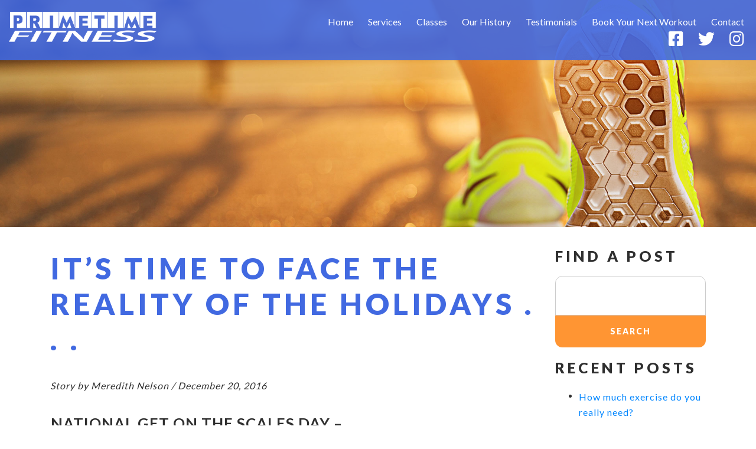

--- FILE ---
content_type: text/html; charset=UTF-8
request_url: https://www.primetimefit.net/its-time-to-face-the-reality-of-the-holidays/
body_size: 9817
content:
<!DOCTYPE html PUBLIC "-//W3C//DTD XHTML 1.0 Transitional//EN" "http://www.w3.org/TR/xhtml1/DTD/xhtml1-transitional.dtd">
<html xmlns="http://www.w3.org/1999/xhtml">
<head>
    <meta http-equiv="X-UA-Compatible" content="IE=edge">
    <meta name="viewport" content="width=device-width, initial-scale=1.0" />
    <meta name="author" content="Colophon New Media"/>
	<link rel="shortcut icon" type="image/x-icon" href="https://www.primetimefit.net/wp-content/themes/primetimefit/assets/ico/favicon.ico">
	<title>It&#039;s Time to Face the Reality of the Holidays . . . - Personal Trainer Beaufort, SC, Meredith Nelson, Primetime Fitness</title>
	<!-- Fonts -->
	<link href="https://fonts.googleapis.com/css?family=Lato:400,700,900&display=swap" rel="stylesheet">
	<script src="https://ajax.googleapis.com/ajax/libs/jquery/1.12.4/jquery.min.js"></script>
	<meta name='robots' content='index, follow, max-image-preview:large, max-snippet:-1, max-video-preview:-1' />
	<style>img:is([sizes="auto" i], [sizes^="auto," i]) { contain-intrinsic-size: 3000px 1500px }</style>
	
	<!-- This site is optimized with the Yoast SEO plugin v26.6 - https://yoast.com/wordpress/plugins/seo/ -->
	<link rel="canonical" href="https://www.primetimefit.net/its-time-to-face-the-reality-of-the-holidays/" />
	<meta property="og:locale" content="en_US" />
	<meta property="og:type" content="article" />
	<meta property="og:title" content="It&#039;s Time to Face the Reality of the Holidays . . . - Personal Trainer Beaufort, SC, Meredith Nelson, Primetime Fitness" />
	<meta property="og:description" content="NATIONAL GET ON THE SCALES DAY &#8211;  Thursday, December 29 It&#8217;s time to face reality and assess the damage of the holidays! Come on over to PrimeTime Fitness and get on the scales. Everyone who weighs in on Thursday, December 29 will receive one PrimeTime Fit Chip to add to your collection (see above for details). [&hellip;]" />
	<meta property="og:url" content="https://www.primetimefit.net/its-time-to-face-the-reality-of-the-holidays/" />
	<meta property="og:site_name" content="Personal Trainer Beaufort, SC, Meredith Nelson, Primetime Fitness" />
	<meta property="article:published_time" content="2016-12-20T00:00:00+00:00" />
	<meta property="article:modified_time" content="2020-04-27T13:29:06+00:00" />
	<meta name="author" content="Meredith Nelson" />
	<meta name="twitter:card" content="summary_large_image" />
	<meta name="twitter:label1" content="Written by" />
	<meta name="twitter:data1" content="Meredith Nelson" />
	<script type="application/ld+json" class="yoast-schema-graph">{"@context":"https://schema.org","@graph":[{"@type":"WebPage","@id":"https://www.primetimefit.net/its-time-to-face-the-reality-of-the-holidays/","url":"https://www.primetimefit.net/its-time-to-face-the-reality-of-the-holidays/","name":"It's Time to Face the Reality of the Holidays . . . - Personal Trainer Beaufort, SC, Meredith Nelson, Primetime Fitness","isPartOf":{"@id":"https://www.primetimefit.net/#website"},"datePublished":"2016-12-20T00:00:00+00:00","dateModified":"2020-04-27T13:29:06+00:00","author":{"@id":"https://www.primetimefit.net/#/schema/person/b133215fe2d5312607b807bd5ba84252"},"breadcrumb":{"@id":"https://www.primetimefit.net/its-time-to-face-the-reality-of-the-holidays/#breadcrumb"},"inLanguage":"en-US","potentialAction":[{"@type":"ReadAction","target":["https://www.primetimefit.net/its-time-to-face-the-reality-of-the-holidays/"]}]},{"@type":"BreadcrumbList","@id":"https://www.primetimefit.net/its-time-to-face-the-reality-of-the-holidays/#breadcrumb","itemListElement":[{"@type":"ListItem","position":1,"name":"Home","item":"https://www.primetimefit.net/"},{"@type":"ListItem","position":2,"name":"It&#8217;s Time to Face the Reality of the Holidays . . ."}]},{"@type":"WebSite","@id":"https://www.primetimefit.net/#website","url":"https://www.primetimefit.net/","name":"Personal Trainer Beaufort, SC, Meredith Nelson, Primetime Fitness","description":"Meet your Personal Trainer","potentialAction":[{"@type":"SearchAction","target":{"@type":"EntryPoint","urlTemplate":"https://www.primetimefit.net/?s={search_term_string}"},"query-input":{"@type":"PropertyValueSpecification","valueRequired":true,"valueName":"search_term_string"}}],"inLanguage":"en-US"},{"@type":"Person","@id":"https://www.primetimefit.net/#/schema/person/b133215fe2d5312607b807bd5ba84252","name":"Meredith Nelson","image":{"@type":"ImageObject","inLanguage":"en-US","@id":"https://www.primetimefit.net/#/schema/person/image/","url":"https://secure.gravatar.com/avatar/643c23e68f21711756b48ef6688df93b154f8581f7062c2303244993c4fd43c1?s=96&d=mm&r=g","contentUrl":"https://secure.gravatar.com/avatar/643c23e68f21711756b48ef6688df93b154f8581f7062c2303244993c4fd43c1?s=96&d=mm&r=g","caption":"Meredith Nelson"},"url":"https://www.primetimefit.net/author/meredith-nelson/"}]}</script>
	<!-- / Yoast SEO plugin. -->


<link rel="alternate" type="application/rss+xml" title="Personal Trainer Beaufort, SC, Meredith Nelson, Primetime Fitness &raquo; It&#8217;s Time to Face the Reality of the Holidays . . . Comments Feed" href="https://www.primetimefit.net/its-time-to-face-the-reality-of-the-holidays/feed/" />
<script type="text/javascript">
/* <![CDATA[ */
window._wpemojiSettings = {"baseUrl":"https:\/\/s.w.org\/images\/core\/emoji\/16.0.1\/72x72\/","ext":".png","svgUrl":"https:\/\/s.w.org\/images\/core\/emoji\/16.0.1\/svg\/","svgExt":".svg","source":{"concatemoji":"https:\/\/www.primetimefit.net\/wp-includes\/js\/wp-emoji-release.min.js?ver=6.8.3"}};
/*! This file is auto-generated */
!function(s,n){var o,i,e;function c(e){try{var t={supportTests:e,timestamp:(new Date).valueOf()};sessionStorage.setItem(o,JSON.stringify(t))}catch(e){}}function p(e,t,n){e.clearRect(0,0,e.canvas.width,e.canvas.height),e.fillText(t,0,0);var t=new Uint32Array(e.getImageData(0,0,e.canvas.width,e.canvas.height).data),a=(e.clearRect(0,0,e.canvas.width,e.canvas.height),e.fillText(n,0,0),new Uint32Array(e.getImageData(0,0,e.canvas.width,e.canvas.height).data));return t.every(function(e,t){return e===a[t]})}function u(e,t){e.clearRect(0,0,e.canvas.width,e.canvas.height),e.fillText(t,0,0);for(var n=e.getImageData(16,16,1,1),a=0;a<n.data.length;a++)if(0!==n.data[a])return!1;return!0}function f(e,t,n,a){switch(t){case"flag":return n(e,"\ud83c\udff3\ufe0f\u200d\u26a7\ufe0f","\ud83c\udff3\ufe0f\u200b\u26a7\ufe0f")?!1:!n(e,"\ud83c\udde8\ud83c\uddf6","\ud83c\udde8\u200b\ud83c\uddf6")&&!n(e,"\ud83c\udff4\udb40\udc67\udb40\udc62\udb40\udc65\udb40\udc6e\udb40\udc67\udb40\udc7f","\ud83c\udff4\u200b\udb40\udc67\u200b\udb40\udc62\u200b\udb40\udc65\u200b\udb40\udc6e\u200b\udb40\udc67\u200b\udb40\udc7f");case"emoji":return!a(e,"\ud83e\udedf")}return!1}function g(e,t,n,a){var r="undefined"!=typeof WorkerGlobalScope&&self instanceof WorkerGlobalScope?new OffscreenCanvas(300,150):s.createElement("canvas"),o=r.getContext("2d",{willReadFrequently:!0}),i=(o.textBaseline="top",o.font="600 32px Arial",{});return e.forEach(function(e){i[e]=t(o,e,n,a)}),i}function t(e){var t=s.createElement("script");t.src=e,t.defer=!0,s.head.appendChild(t)}"undefined"!=typeof Promise&&(o="wpEmojiSettingsSupports",i=["flag","emoji"],n.supports={everything:!0,everythingExceptFlag:!0},e=new Promise(function(e){s.addEventListener("DOMContentLoaded",e,{once:!0})}),new Promise(function(t){var n=function(){try{var e=JSON.parse(sessionStorage.getItem(o));if("object"==typeof e&&"number"==typeof e.timestamp&&(new Date).valueOf()<e.timestamp+604800&&"object"==typeof e.supportTests)return e.supportTests}catch(e){}return null}();if(!n){if("undefined"!=typeof Worker&&"undefined"!=typeof OffscreenCanvas&&"undefined"!=typeof URL&&URL.createObjectURL&&"undefined"!=typeof Blob)try{var e="postMessage("+g.toString()+"("+[JSON.stringify(i),f.toString(),p.toString(),u.toString()].join(",")+"));",a=new Blob([e],{type:"text/javascript"}),r=new Worker(URL.createObjectURL(a),{name:"wpTestEmojiSupports"});return void(r.onmessage=function(e){c(n=e.data),r.terminate(),t(n)})}catch(e){}c(n=g(i,f,p,u))}t(n)}).then(function(e){for(var t in e)n.supports[t]=e[t],n.supports.everything=n.supports.everything&&n.supports[t],"flag"!==t&&(n.supports.everythingExceptFlag=n.supports.everythingExceptFlag&&n.supports[t]);n.supports.everythingExceptFlag=n.supports.everythingExceptFlag&&!n.supports.flag,n.DOMReady=!1,n.readyCallback=function(){n.DOMReady=!0}}).then(function(){return e}).then(function(){var e;n.supports.everything||(n.readyCallback(),(e=n.source||{}).concatemoji?t(e.concatemoji):e.wpemoji&&e.twemoji&&(t(e.twemoji),t(e.wpemoji)))}))}((window,document),window._wpemojiSettings);
/* ]]> */
</script>
<style id='wp-emoji-styles-inline-css' type='text/css'>

	img.wp-smiley, img.emoji {
		display: inline !important;
		border: none !important;
		box-shadow: none !important;
		height: 1em !important;
		width: 1em !important;
		margin: 0 0.07em !important;
		vertical-align: -0.1em !important;
		background: none !important;
		padding: 0 !important;
	}
</style>
<link rel='stylesheet' id='wp-block-library-css' href='https://www.primetimefit.net/wp-includes/css/dist/block-library/style.min.css?ver=6.8.3' type='text/css' media='all' />
<style id='classic-theme-styles-inline-css' type='text/css'>
/*! This file is auto-generated */
.wp-block-button__link{color:#fff;background-color:#32373c;border-radius:9999px;box-shadow:none;text-decoration:none;padding:calc(.667em + 2px) calc(1.333em + 2px);font-size:1.125em}.wp-block-file__button{background:#32373c;color:#fff;text-decoration:none}
</style>
<style id='global-styles-inline-css' type='text/css'>
:root{--wp--preset--aspect-ratio--square: 1;--wp--preset--aspect-ratio--4-3: 4/3;--wp--preset--aspect-ratio--3-4: 3/4;--wp--preset--aspect-ratio--3-2: 3/2;--wp--preset--aspect-ratio--2-3: 2/3;--wp--preset--aspect-ratio--16-9: 16/9;--wp--preset--aspect-ratio--9-16: 9/16;--wp--preset--color--black: #000000;--wp--preset--color--cyan-bluish-gray: #abb8c3;--wp--preset--color--white: #ffffff;--wp--preset--color--pale-pink: #f78da7;--wp--preset--color--vivid-red: #cf2e2e;--wp--preset--color--luminous-vivid-orange: #ff6900;--wp--preset--color--luminous-vivid-amber: #fcb900;--wp--preset--color--light-green-cyan: #7bdcb5;--wp--preset--color--vivid-green-cyan: #00d084;--wp--preset--color--pale-cyan-blue: #8ed1fc;--wp--preset--color--vivid-cyan-blue: #0693e3;--wp--preset--color--vivid-purple: #9b51e0;--wp--preset--gradient--vivid-cyan-blue-to-vivid-purple: linear-gradient(135deg,rgba(6,147,227,1) 0%,rgb(155,81,224) 100%);--wp--preset--gradient--light-green-cyan-to-vivid-green-cyan: linear-gradient(135deg,rgb(122,220,180) 0%,rgb(0,208,130) 100%);--wp--preset--gradient--luminous-vivid-amber-to-luminous-vivid-orange: linear-gradient(135deg,rgba(252,185,0,1) 0%,rgba(255,105,0,1) 100%);--wp--preset--gradient--luminous-vivid-orange-to-vivid-red: linear-gradient(135deg,rgba(255,105,0,1) 0%,rgb(207,46,46) 100%);--wp--preset--gradient--very-light-gray-to-cyan-bluish-gray: linear-gradient(135deg,rgb(238,238,238) 0%,rgb(169,184,195) 100%);--wp--preset--gradient--cool-to-warm-spectrum: linear-gradient(135deg,rgb(74,234,220) 0%,rgb(151,120,209) 20%,rgb(207,42,186) 40%,rgb(238,44,130) 60%,rgb(251,105,98) 80%,rgb(254,248,76) 100%);--wp--preset--gradient--blush-light-purple: linear-gradient(135deg,rgb(255,206,236) 0%,rgb(152,150,240) 100%);--wp--preset--gradient--blush-bordeaux: linear-gradient(135deg,rgb(254,205,165) 0%,rgb(254,45,45) 50%,rgb(107,0,62) 100%);--wp--preset--gradient--luminous-dusk: linear-gradient(135deg,rgb(255,203,112) 0%,rgb(199,81,192) 50%,rgb(65,88,208) 100%);--wp--preset--gradient--pale-ocean: linear-gradient(135deg,rgb(255,245,203) 0%,rgb(182,227,212) 50%,rgb(51,167,181) 100%);--wp--preset--gradient--electric-grass: linear-gradient(135deg,rgb(202,248,128) 0%,rgb(113,206,126) 100%);--wp--preset--gradient--midnight: linear-gradient(135deg,rgb(2,3,129) 0%,rgb(40,116,252) 100%);--wp--preset--font-size--small: 13px;--wp--preset--font-size--medium: 20px;--wp--preset--font-size--large: 36px;--wp--preset--font-size--x-large: 42px;--wp--preset--spacing--20: 0.44rem;--wp--preset--spacing--30: 0.67rem;--wp--preset--spacing--40: 1rem;--wp--preset--spacing--50: 1.5rem;--wp--preset--spacing--60: 2.25rem;--wp--preset--spacing--70: 3.38rem;--wp--preset--spacing--80: 5.06rem;--wp--preset--shadow--natural: 6px 6px 9px rgba(0, 0, 0, 0.2);--wp--preset--shadow--deep: 12px 12px 50px rgba(0, 0, 0, 0.4);--wp--preset--shadow--sharp: 6px 6px 0px rgba(0, 0, 0, 0.2);--wp--preset--shadow--outlined: 6px 6px 0px -3px rgba(255, 255, 255, 1), 6px 6px rgba(0, 0, 0, 1);--wp--preset--shadow--crisp: 6px 6px 0px rgba(0, 0, 0, 1);}:where(.is-layout-flex){gap: 0.5em;}:where(.is-layout-grid){gap: 0.5em;}body .is-layout-flex{display: flex;}.is-layout-flex{flex-wrap: wrap;align-items: center;}.is-layout-flex > :is(*, div){margin: 0;}body .is-layout-grid{display: grid;}.is-layout-grid > :is(*, div){margin: 0;}:where(.wp-block-columns.is-layout-flex){gap: 2em;}:where(.wp-block-columns.is-layout-grid){gap: 2em;}:where(.wp-block-post-template.is-layout-flex){gap: 1.25em;}:where(.wp-block-post-template.is-layout-grid){gap: 1.25em;}.has-black-color{color: var(--wp--preset--color--black) !important;}.has-cyan-bluish-gray-color{color: var(--wp--preset--color--cyan-bluish-gray) !important;}.has-white-color{color: var(--wp--preset--color--white) !important;}.has-pale-pink-color{color: var(--wp--preset--color--pale-pink) !important;}.has-vivid-red-color{color: var(--wp--preset--color--vivid-red) !important;}.has-luminous-vivid-orange-color{color: var(--wp--preset--color--luminous-vivid-orange) !important;}.has-luminous-vivid-amber-color{color: var(--wp--preset--color--luminous-vivid-amber) !important;}.has-light-green-cyan-color{color: var(--wp--preset--color--light-green-cyan) !important;}.has-vivid-green-cyan-color{color: var(--wp--preset--color--vivid-green-cyan) !important;}.has-pale-cyan-blue-color{color: var(--wp--preset--color--pale-cyan-blue) !important;}.has-vivid-cyan-blue-color{color: var(--wp--preset--color--vivid-cyan-blue) !important;}.has-vivid-purple-color{color: var(--wp--preset--color--vivid-purple) !important;}.has-black-background-color{background-color: var(--wp--preset--color--black) !important;}.has-cyan-bluish-gray-background-color{background-color: var(--wp--preset--color--cyan-bluish-gray) !important;}.has-white-background-color{background-color: var(--wp--preset--color--white) !important;}.has-pale-pink-background-color{background-color: var(--wp--preset--color--pale-pink) !important;}.has-vivid-red-background-color{background-color: var(--wp--preset--color--vivid-red) !important;}.has-luminous-vivid-orange-background-color{background-color: var(--wp--preset--color--luminous-vivid-orange) !important;}.has-luminous-vivid-amber-background-color{background-color: var(--wp--preset--color--luminous-vivid-amber) !important;}.has-light-green-cyan-background-color{background-color: var(--wp--preset--color--light-green-cyan) !important;}.has-vivid-green-cyan-background-color{background-color: var(--wp--preset--color--vivid-green-cyan) !important;}.has-pale-cyan-blue-background-color{background-color: var(--wp--preset--color--pale-cyan-blue) !important;}.has-vivid-cyan-blue-background-color{background-color: var(--wp--preset--color--vivid-cyan-blue) !important;}.has-vivid-purple-background-color{background-color: var(--wp--preset--color--vivid-purple) !important;}.has-black-border-color{border-color: var(--wp--preset--color--black) !important;}.has-cyan-bluish-gray-border-color{border-color: var(--wp--preset--color--cyan-bluish-gray) !important;}.has-white-border-color{border-color: var(--wp--preset--color--white) !important;}.has-pale-pink-border-color{border-color: var(--wp--preset--color--pale-pink) !important;}.has-vivid-red-border-color{border-color: var(--wp--preset--color--vivid-red) !important;}.has-luminous-vivid-orange-border-color{border-color: var(--wp--preset--color--luminous-vivid-orange) !important;}.has-luminous-vivid-amber-border-color{border-color: var(--wp--preset--color--luminous-vivid-amber) !important;}.has-light-green-cyan-border-color{border-color: var(--wp--preset--color--light-green-cyan) !important;}.has-vivid-green-cyan-border-color{border-color: var(--wp--preset--color--vivid-green-cyan) !important;}.has-pale-cyan-blue-border-color{border-color: var(--wp--preset--color--pale-cyan-blue) !important;}.has-vivid-cyan-blue-border-color{border-color: var(--wp--preset--color--vivid-cyan-blue) !important;}.has-vivid-purple-border-color{border-color: var(--wp--preset--color--vivid-purple) !important;}.has-vivid-cyan-blue-to-vivid-purple-gradient-background{background: var(--wp--preset--gradient--vivid-cyan-blue-to-vivid-purple) !important;}.has-light-green-cyan-to-vivid-green-cyan-gradient-background{background: var(--wp--preset--gradient--light-green-cyan-to-vivid-green-cyan) !important;}.has-luminous-vivid-amber-to-luminous-vivid-orange-gradient-background{background: var(--wp--preset--gradient--luminous-vivid-amber-to-luminous-vivid-orange) !important;}.has-luminous-vivid-orange-to-vivid-red-gradient-background{background: var(--wp--preset--gradient--luminous-vivid-orange-to-vivid-red) !important;}.has-very-light-gray-to-cyan-bluish-gray-gradient-background{background: var(--wp--preset--gradient--very-light-gray-to-cyan-bluish-gray) !important;}.has-cool-to-warm-spectrum-gradient-background{background: var(--wp--preset--gradient--cool-to-warm-spectrum) !important;}.has-blush-light-purple-gradient-background{background: var(--wp--preset--gradient--blush-light-purple) !important;}.has-blush-bordeaux-gradient-background{background: var(--wp--preset--gradient--blush-bordeaux) !important;}.has-luminous-dusk-gradient-background{background: var(--wp--preset--gradient--luminous-dusk) !important;}.has-pale-ocean-gradient-background{background: var(--wp--preset--gradient--pale-ocean) !important;}.has-electric-grass-gradient-background{background: var(--wp--preset--gradient--electric-grass) !important;}.has-midnight-gradient-background{background: var(--wp--preset--gradient--midnight) !important;}.has-small-font-size{font-size: var(--wp--preset--font-size--small) !important;}.has-medium-font-size{font-size: var(--wp--preset--font-size--medium) !important;}.has-large-font-size{font-size: var(--wp--preset--font-size--large) !important;}.has-x-large-font-size{font-size: var(--wp--preset--font-size--x-large) !important;}
:where(.wp-block-post-template.is-layout-flex){gap: 1.25em;}:where(.wp-block-post-template.is-layout-grid){gap: 1.25em;}
:where(.wp-block-columns.is-layout-flex){gap: 2em;}:where(.wp-block-columns.is-layout-grid){gap: 2em;}
:root :where(.wp-block-pullquote){font-size: 1.5em;line-height: 1.6;}
</style>
<link rel='stylesheet' id='bootstrap-css' href='https://www.primetimefit.net/wp-content/themes/primetimefit/assets/bootstrap/css/bootstrap.min.css?ver=3.3.6' type='text/css' media='all' />
<link rel='stylesheet' id='customfirststyle-css' href='https://www.primetimefit.net/wp-content/themes/primetimefit/assets/css/first-style.css?ver=1.0.0' type='text/css' media='all' />
<link rel='stylesheet' id='slick-css' href='https://www.primetimefit.net/wp-content/themes/primetimefit/assets/js/slick/slick.css?ver=1.0.0' type='text/css' media='all' />
<link rel='stylesheet' id='slicktheme-css' href='https://www.primetimefit.net/wp-content/themes/primetimefit/assets/js/slick/slick-theme.css?ver=1.0.0' type='text/css' media='all' />
<link rel='stylesheet' id='lightgallery-style-css' href='https://www.primetimefit.net/wp-content/themes/primetimefit/assets/lg-module/css/lightgallery.css?ver=1.0.0' type='text/css' media='all' />
<style id='kadence-blocks-global-variables-inline-css' type='text/css'>
:root {--global-kb-font-size-sm:clamp(0.8rem, 0.73rem + 0.217vw, 0.9rem);--global-kb-font-size-md:clamp(1.1rem, 0.995rem + 0.326vw, 1.25rem);--global-kb-font-size-lg:clamp(1.75rem, 1.576rem + 0.543vw, 2rem);--global-kb-font-size-xl:clamp(2.25rem, 1.728rem + 1.63vw, 3rem);--global-kb-font-size-xxl:clamp(2.5rem, 1.456rem + 3.26vw, 4rem);--global-kb-font-size-xxxl:clamp(2.75rem, 0.489rem + 7.065vw, 6rem);}:root {--global-palette1: #3182CE;--global-palette2: #2B6CB0;--global-palette3: #1A202C;--global-palette4: #2D3748;--global-palette5: #4A5568;--global-palette6: #718096;--global-palette7: #EDF2F7;--global-palette8: #F7FAFC;--global-palette9: #ffffff;}
</style>
<script type="text/javascript" src="https://www.primetimefit.net/wp-includes/js/jquery/jquery.min.js?ver=3.7.1" id="jquery-core-js"></script>
<script type="text/javascript" src="https://www.primetimefit.net/wp-includes/js/jquery/jquery-migrate.min.js?ver=3.4.1" id="jquery-migrate-js"></script>
<link rel="https://api.w.org/" href="https://www.primetimefit.net/wp-json/" /><link rel="alternate" title="JSON" type="application/json" href="https://www.primetimefit.net/wp-json/wp/v2/posts/251" /><link rel="EditURI" type="application/rsd+xml" title="RSD" href="https://www.primetimefit.net/xmlrpc.php?rsd" />
<link rel='shortlink' href='https://www.primetimefit.net/?p=251' />
<link rel="alternate" title="oEmbed (JSON)" type="application/json+oembed" href="https://www.primetimefit.net/wp-json/oembed/1.0/embed?url=https%3A%2F%2Fwww.primetimefit.net%2Fits-time-to-face-the-reality-of-the-holidays%2F" />
<link rel="alternate" title="oEmbed (XML)" type="text/xml+oembed" href="https://www.primetimefit.net/wp-json/oembed/1.0/embed?url=https%3A%2F%2Fwww.primetimefit.net%2Fits-time-to-face-the-reality-of-the-holidays%2F&#038;format=xml" />
    <script>
        (function(i,s,o,g,r,a,m){i['GoogleAnalyticsObject']=r;i[r]=i[r]||function(){
            (i[r].q=i[r].q||[]).push(arguments)},i[r].l=1*new Date();a=s.createElement(o),
            m=s.getElementsByTagName(o)[0];a.async=1;a.src=g;m.parentNode.insertBefore(a,m)
        })(window,document,'script','//www.google-analytics.com/analytics.js','ga');
        ga('create', 'UA-2013220-22', 'auto');
        ga('send', 'pageview');
    </script>
<link rel="icon" href="https://www.primetimefit.net/wp-content/uploads/2025/08/cropped-primetime-icon-32x32.jpg" sizes="32x32" />
<link rel="icon" href="https://www.primetimefit.net/wp-content/uploads/2025/08/cropped-primetime-icon-192x192.jpg" sizes="192x192" />
<link rel="apple-touch-icon" href="https://www.primetimefit.net/wp-content/uploads/2025/08/cropped-primetime-icon-180x180.jpg" />
<meta name="msapplication-TileImage" content="https://www.primetimefit.net/wp-content/uploads/2025/08/cropped-primetime-icon-270x270.jpg" />
</head>

<body style="font-family: 'Lato', sans-serif;">
	<!-- Header -->  
	<div class="menu clearfix">
		<a class="logo-nav" href="/"><img alt="Primetime Fitness Logo" src="https://www.primetimefit.net/wp-content/themes/primetimefit/assets/img/logo.png" /></a>
		<a class="navigation" href="#">
			<span class="bar"></span>
			<span class="bar"></span>
			<span class="bar"></span>
			&nbsp;
			<span class="txt">MENU</span>
		</a>
	</div>
	<div class="navigation-overlay">
		<!--<ul class="list-unstyled">
			<li class="list-inline-item"><a href="/" rel="home">Home</a></li>
			<li class="list-inline-item"><a href="/blog" rel="article-archive">Blog Archive</a></li>
			<li class="list-inline-item"><a href="/videos" rel="article-archive">Videos</a></li>
			<li class="list-inline-item"><a href="/contact" rel="contact">Contact</a></li>
		</ul>-->
		<ul id="menu-main" class="list-unstyled"><li id="menu-item-28" class="menu-item menu-item-type-post_type menu-item-object-page menu-item-home list-inline-item menu-item-28"><a href="https://www.primetimefit.net/">Home</a></li>
<li id="menu-item-668" class="menu-item menu-item-type-post_type menu-item-object-page list-inline-item menu-item-668"><a href="https://www.primetimefit.net/services/">Services</a></li>
<li id="menu-item-785" class="menu-item menu-item-type-post_type menu-item-object-page list-inline-item menu-item-785"><a href="https://www.primetimefit.net/classes/">Classes</a></li>
<li id="menu-item-828" class="menu-item menu-item-type-post_type menu-item-object-page list-inline-item menu-item-828"><a href="https://www.primetimefit.net/history-of-primetime-fitness/">Our History</a></li>
<li id="menu-item-858" class="menu-item menu-item-type-post_type menu-item-object-page list-inline-item menu-item-858"><a href="https://www.primetimefit.net/testimonials/">Testimonials</a></li>
<li id="menu-item-799" class="menu-item menu-item-type-post_type menu-item-object-page list-inline-item menu-item-799"><a href="https://www.primetimefit.net/book-your-next-workout/">Book Your Next Workout</a></li>
<li id="menu-item-30" class="menu-item menu-item-type-post_type menu-item-object-page list-inline-item menu-item-30"><a href="https://www.primetimefit.net/contact/">Contact</a></li>
</ul>	</div>

    <div class="page">
		<div class="desktop-nav">
			<a href="/"><img class="logo" src="https://www.primetimefit.net/wp-content/themes/primetimefit/assets/img/logo.png" /></a>
			<!--
			<ul class="list-inline"> 
				<li class="list-inline-item"><a href="/" rel="home">Home</a></li>
				<li class="list-inline-item"><a href="/blog" rel="article-archive">Blog Archive</a></li>
				<li class="list-inline-item"><a href="/videos" rel="article-archive">Videos</a></li>
				<li class="list-inline-item"><a href="/contact" rel="contact">Contact</a></li>
			</ul>-->
			<ul id="menu-main-1" class="list-inline"><li class="menu-item menu-item-type-post_type menu-item-object-page menu-item-home list-inline-item menu-item-28"><a href="https://www.primetimefit.net/">Home</a></li>
<li class="menu-item menu-item-type-post_type menu-item-object-page list-inline-item menu-item-668"><a href="https://www.primetimefit.net/services/">Services</a></li>
<li class="menu-item menu-item-type-post_type menu-item-object-page list-inline-item menu-item-785"><a href="https://www.primetimefit.net/classes/">Classes</a></li>
<li class="menu-item menu-item-type-post_type menu-item-object-page list-inline-item menu-item-828"><a href="https://www.primetimefit.net/history-of-primetime-fitness/">Our History</a></li>
<li class="menu-item menu-item-type-post_type menu-item-object-page list-inline-item menu-item-858"><a href="https://www.primetimefit.net/testimonials/">Testimonials</a></li>
<li class="menu-item menu-item-type-post_type menu-item-object-page list-inline-item menu-item-799"><a href="https://www.primetimefit.net/book-your-next-workout/">Book Your Next Workout</a></li>
<li class="menu-item menu-item-type-post_type menu-item-object-page list-inline-item menu-item-30"><a href="https://www.primetimefit.net/contact/">Contact</a></li>
</ul>			<br>
			<ul class="list-inline social-nav">
				<li class="list-inline-item"><a href="https://www.facebook.com/PrimeTimeFitnessMountPleasant/?fref=ts" target="_blank"><i class="fab fa-facebook-square"></i></a></li>
				<li class="list-inline-item"><a href="https://twitter.com/PrimeTime_Fit" target="_blank"><i class="fab fa-twitter"></i></a></li>
				<li class="list-inline-item"><a href="https://www.instagram.com/primetimefitnessmtp/" target="_blank"><i class="fab fa-instagram"></i></a></li>
			</ul>
		</div><div class="interior-banner" style="background-image: url(https://www.primetimefit.net/wp-content/themes/primetimefit/assets/img/bnn-01.jpg)">

</div> <div class="interior">
	<div class="container">
		<div class="row">
			<div class="col-12 col-md-7 col-lg-8 col-xl-9">
														<h1>It&#8217;s Time to Face the Reality of the Holidays . . .</h1>
					<p><em>Story by Meredith Nelson / December 20, 2016</em></p>
					<table width="100%">
<tbody>
<tr>
<td>
<p><strong>NATIONAL GET ON THE SCALES DAY &#8211; </strong></p>
<p><em><strong>Thursday, December 29</strong></em></p>
<p>It&#8217;s time to face reality and assess the damage of the holidays! Come on over to PrimeTime Fitness and get on the scales.</p>
<p>Everyone who weighs in on Thursday, December 29 will receive one PrimeTime Fit Chip to add to your collection (see <a href="#weigh"><strong>above</strong></a> for details).</p>
<p>Make sure you <a href="mailto:meredith@primetimefit.net?subject=I%20want%20to%20weigh%20in!&amp;body=I'll%20be%20coming%20by%20to%20get%20weighed.">let us know</a> you&#8217;re coming to weigh in.  We would hate to miss you!</td>
</tr>
</tbody>
</table>
<p>&nbsp;</p>
												</div>
			<div class="col-12 col-md-5 col-lg-4 col-xl-3 news-right-column">
				<div>&nbsp;</div>
				<h2>Find a post</h2>
				<div><form role="search" method="get" id="searchform" class="searchform" action="https://www.primetimefit.net/">
				<div>
					<label class="screen-reader-text" for="s">Search for:</label>
					<input type="text" value="" name="s" id="s" />
					<input type="submit" id="searchsubmit" value="Search" />
				</div>
			</form></div>
		<div>
		<h2 class="rounded">Recent Posts</h2>
		<ul>
											<li>
					<a href="https://www.primetimefit.net/how-much-exercise-do-you-really-need/">How much exercise do you really need?</a>
									</li>
											<li>
					<a href="https://www.primetimefit.net/february-national-heart-month/">February &#8211; National Heart Month!</a>
									</li>
											<li>
					<a href="https://www.primetimefit.net/happy-anniversary-12/">HAPPY ANNIVERSARY!</a>
									</li>
											<li>
					<a href="https://www.primetimefit.net/happy-mothers-day/">Happy Mother&#8217;s Day!</a>
									</li>
											<li>
					<a href="https://www.primetimefit.net/were-building-again-habitat-for-humanity-may-10/">We&#8217;re Building Again &#8211; Habitat for Humanity May 10</a>
									</li>
											<li>
					<a href="https://www.primetimefit.net/staff-recipe-files-julies-5-ingredient-cookies/">STAFF RECIPE FILES &#8211; Julie&#8217;s 5-ingredient cookies</a>
									</li>
											<li>
					<a href="https://www.primetimefit.net/boot-camp-is-back/">Boot Camp is back!</a>
									</li>
											<li>
					<a href="https://www.primetimefit.net/happy-anniversary-11/">HAPPY ANNIVERSARY!</a>
									</li>
											<li>
					<a href="https://www.primetimefit.net/have-you-submitted-a-selfie-in-our-vacation-photo-contest/">HAVE YOU SUBMITTED A SELFIE IN OUR VACATION PHOTO CONTEST?</a>
									</li>
											<li>
					<a href="https://www.primetimefit.net/staff-recipe-files-peppermint-patty-shake/">STAFF RECIPE FILES &#8211; PEPPERMINT PATTY SHAKE</a>
									</li>
					</ul>

		</div>			</div>
		</div>
		<div class="text-center">
			<p>&nbsp;</p>
			<a href="/blog/" class="btn-layout">See All Posts</a>
		</div>	
	</div>
</div>
<!-- Testimonials -->
<div class="testimonials-section scroll-section">
    <div class="container">
        <div class="testimonial-slick">
			                <div>
                    <div class="row">
                        <div class="offset-xl-1 col-xl-10">
                            <p>
<p>I worked out with Meredith for years before she (sadly) moved away. She is creative, fun, and great at correcting your form. She can adapt to injuries you might have. She will incorporate things you like (yoga) and can work with all types of exercise equipment from machines to bands to TRX to free weights to your body weight. No two workouts are the same, which means you do not get bored and you want to keep coming back!</p>
</p>
                            <h4 class="author">— Marie Louise R, Mt. Pleasant</h4>
                        </div>
                    </div>
                </div>
			                <div>
                    <div class="row">
                        <div class="offset-xl-1 col-xl-10">
                            <p>
<p>Meredith first sought to truly understand my fitness goals and then observed my current weight-training routine.  She then helped me organize a workout plan that gave me better results, in the same amount of time.  Now I have a more balanced routine that is producing better results, in the same amount of time, with the same amount of effort. She always had my work within my comfort level and has helped me develop a more balanced program that maximizes the results.</p>
</p>
                            <h4 class="author">— Rudy V, Beaufort/St. Helena</h4>
                        </div>
                    </div>
                </div>
			                <div>
                    <div class="row">
                        <div class="offset-xl-1 col-xl-10">
                            <p>
<p>I found my happy place at home with Meredith and Primetime Fitness.  I started virtual training with Meredith at the beginning of Covid and now virtual training is part of my weekly routine.  What a joy to get a great workout and not have to leave the house! Thanks, Meredith!</p>
</p>
                            <h4 class="author">— Mark P, Mt. Pleasant</h4>
                        </div>
                    </div>
                </div>
			                <div>
                    <div class="row">
                        <div class="offset-xl-1 col-xl-10">
                            <p>
<p>I’ve been taking Meredith’s classes for a few short months and also doing some training sessions with her, and it has already made me stronger.  I love that she offers lower-impact options (for this 58-year-old) and also motivates all of us during class!</p>
</p>
                            <h4 class="author">— Marie F, Beaufort/St. Helena</h4>
                        </div>
                    </div>
                </div>
			                <div>
                    <div class="row">
                        <div class="offset-xl-1 col-xl-10">
                            <p>
<p>I was recently diagnosed as a Type 2 Diabetic.  I had worked out with Meredith once before, but at the time, I just wasn&#8217;t dedicated to a routine.  As soon as I was diagnosed, I shot her a quick email, and she immediately responded. We met and discussed diet and exercise; she was a wealth of information. I started working out with her and figuring out what routine spoke best to me. She helped me set up a Peloton bike and monitored my form. Hey, if this 65-year-old woman can get in shape, anyone can. I&#8217;m 15 pounds down and on the right track. Thanks, Meredith!</p>
</p>
                            <h4 class="author">— Becky T, Beaufort/St. Helena</h4>
                        </div>
                    </div>
                </div>
			        </div>
    </div>
</div>
<script type="text/javascript">
    jQuery(function ($) {
        $('.testimonial-slick').slick({
            dots: true,
            infinite: true,
            autoplay: true,
            autoplaySpeed: 6000,
            pauseOnHover: false,
            speed: 800,
            arrows: false,
            fade: true,
        });
    });
</script>
		<div class="footer">
			<div class="container">
				<div class="row">
					<div class="col-sm-12 text-center">
						<ul class="list-inline social-nav">
							<li class="list-inline-item"><a href="https://www.facebook.com/PrimeTimeFitnessMountPleasant/?fref=ts" target="_blank"><i class="fab fa-facebook-square"></i></a></li>
							<li class="list-inline-item"><a href="https://twitter.com/PrimeTime_Fit" target="_blank"><i class="fab fa-twitter"></i></a></li>
							<li class="list-inline-item"><a href="https://www.instagram.com/primetimefitnessmtp/" target="_blank"><i class="fab fa-instagram"></i></a></li>
						</ul>
						<p>2026 &copy;PrimeTime Fitness, LLC. All Rights Reserved<br>
						<a href="tel:8434426314">(843) 442.6314</a> | <a href="mailto:meredith@primetimefit.net">meredith@primetimefit.net</a></p>
					</div>
				</div>
			</div>
		</div>
	</div> <!-- page fim !-->
	<!-- HTML5 shim and Respond.js for IE8 support of HTML5 elements and media queries -->
	<!--[if lt IE 9]>
	  <script src="https://oss.maxcdn.com/html5shiv/3.7.3/html5shiv.min.js"></script>
	  <script src="https://oss.maxcdn.com/respond/1.4.2/respond.min.js"></script>
	<![endif]-->
	<script type="speculationrules">
{"prefetch":[{"source":"document","where":{"and":[{"href_matches":"\/*"},{"not":{"href_matches":["\/wp-*.php","\/wp-admin\/*","\/wp-content\/uploads\/*","\/wp-content\/*","\/wp-content\/plugins\/*","\/wp-content\/themes\/primetimefit\/*","\/*\\?(.+)"]}},{"not":{"selector_matches":"a[rel~=\"nofollow\"]"}},{"not":{"selector_matches":".no-prefetch, .no-prefetch a"}}]},"eagerness":"conservative"}]}
</script>

            <!-- BEGIN MODAL -->
            <div class="modal" id="pop_up_691" style="top: 100px">
                <div class="modal-dialog modal-lg">
                    <div class="modal-content">
                        <!-- Modal Header -->
                        <div class="modal-header">
                            <h4 class="modal-title" style="margin: 10px 0"></h4>
                            <button type="button" class="close btn btn-lg" data-dismiss="modal">&times;</button>
                        </div>
                        <!-- Modal body -->
                        <div class="modal-body">
                            <!-- wp:image {"id":700,"sizeSlug":"full","linkDestination":"none"} -->
<figure class="wp-block-image size-full"><img src="/wp-content/uploads/2025/11/primefit-new-location-3.jpg" alt="" class="wp-image-700"/></figure>
<!-- /wp:image -->                        </div>
                        <!-- Modal footer -->
                       <!-- <div class="modal-footer">
                            <button type="button" class="btn btn-danger" data-dismiss="modal">Close</button>
                        </div>-->
                    </div>
                </div>
            </div>
            <!-- END MODAL -->
            <link rel='stylesheet' id='fonts-css' href='https://www.primetimefit.net/wp-content/themes/primetimefit/assets/fontawesome-pro/css/all.min.css?ver=3.3.6' type='text/css' media='all' />
<link rel='stylesheet' id='customstyle-css' href='https://www.primetimefit.net/wp-content/themes/primetimefit/assets/css/style.css?ver=1.0.0' type='text/css' media='all' />
<link rel='stylesheet' id='frescocss-css' href='https://www.primetimefit.net/wp-content/themes/primetimefit/assets/js/fresco/css/fresco/fresco.css?ver=6.8.3' type='text/css' media='all' />
<script type="text/javascript" src="https://www.primetimefit.net/wp-content/themes/primetimefit/assets/js/slick/slick.min.js?ver=1.0.0" id="slickjs-js"></script>
<script type="text/javascript" src="https://www.primetimefit.net/wp-content/themes/primetimefit/assets/js/fresco/js/fresco/fresco.js?ver=6.8.3" id="frescojs-js"></script>
<script type="text/javascript" src="https://www.primetimefit.net/wp-content/themes/primetimefit/assets/bootstrap/js/bootstrap.bundle.min.js?ver=3.3.6" id="bootstrapjs-js"></script>
<script type="text/javascript" src="https://www.primetimefit.net/wp-content/themes/primetimefit/assets/js/modernizr.min.js?ver=1.0.0" id="modernizr.min-js"></script>
<script type="text/javascript" src="https://www.primetimefit.net/wp-content/themes/primetimefit/assets/js/jquery.easing.1.3.js?ver=1.0.0" id="jquery-easing-js"></script>
<script type="text/javascript" src="https://www.primetimefit.net/wp-content/themes/primetimefit/assets/js/cnm-common.js?ver=1.0.0" id="cnmcommon-js"></script>
</body>
</html>


--- FILE ---
content_type: text/css
request_url: https://www.primetimefit.net/wp-content/themes/primetimefit/assets/css/first-style.css?ver=1.0.0
body_size: 2943
content:
/* CSS Document */
/*===========================================================================================================*/
/*=========================================== GENERAL SETTINGS ==============================================*/
/*===========================================================================================================*/
body{
	margin:0;
	padding:0;
	font-size: 10px;
	background:#ffffff;
	-webkit-font-smoothing: antialiased;
	font-family: 'Lato', sans-serif;
}
* {
	margin: 0;
}
p {
	line-height: 1.80em;
	font-size: 1.6em;
	letter-spacing: 1px;
	color: #2f2f2f;
	margin-bottom: 25px;
}
a{
	color:#0086ff;
	text-decoration: none;
	display: inline-block;
	
	-o-transition:color .2s ease-out, background .2s ease-in;
	-ms-transition:color .2s ease-out, background .2s ease-in;
	-moz-transition:color .2s ease-out, background .2s ease-in;
	-webkit-transition:color .2s ease-out, background .2s ease-in;
	/* ...and now for the proper property */
	transition:color .2s ease-out, background .2s ease-in;	
}
a:hover,
a:focus {
  color: #66b6ff;
  text-decoration: none;
}
a img{
	border:none;
}
img {
	width: 100%;
}
h1, .h1-style {	
	font-size: 6em;
	line-height: 1.2em;
	font-weight: 900;
	color: #4169e1;
	text-transform: uppercase;
	letter-spacing: 6px;
	margin-top: 40px;
	margin-bottom: 35px;
}
h2 {
	font-size: 3em;
	line-height: 1.2em;
	font-weight: 900;
	color: #2f2f2f;
	text-transform: uppercase;
	letter-spacing: 5px;
	margin-top: 25px;
	margin-bottom: 25px;
}
h3{
	font-size: 2.5em;
	line-height: 1.2em;
	font-weight: 900;
	color: #2f2f2f;
	text-transform: uppercase;
	letter-spacing: 3px;
	margin-top: 25px;
	margin-bottom: 25px;
}
.subheading {
	font-size: 2em;
	line-height: 1.4em;
	letter-spacing: 3px;
	text-transform: uppercase;
	margin-bottom: 35px;	
}
/*===========================================================================================================*/
/*=========================================== TOP ===========================================================*/
/*===========================================================================================================*/
.desktop-nav {
	position: fixed;
	top: 0;
	background-color: rgba(65, 105, 225, 0.9);
	width: 100%;
	padding: 25px 30px;
	z-index: 5;
	transition: padding 150ms linear;
}
.desktop-nav.actived {
	padding: 10px;
}
.desktop-nav .logo {
	max-width: 357px;
	float: left;
}
.desktop-nav ul {
	float: right;
	margin: 0;
	margin-top: 10px;
}
.desktop-nav ul.social-nav {
    margin: 0;
        margin-top: -30px;
}
.desktop-nav ul li {
	padding-left: 0;
	padding-right: 5px;
}
.desktop-nav ul li:last-child {
	padding-right: 0;
}
.desktop-nav ul li a {
	font-size: 1.6em;
	color: #fff;
	border-bottom: solid 2px transparent;
	font-weight: 400;
	margin: 0 5px;
	transition: all 100ms linear;
}
.desktop-nav ul.social-nav li a {
    font-size: 28px;
}
.desktop-nav ul li a:focus {
	color: #fff;
	text-decoration: none;
}
.desktop-nav ul li a:hover,
.desktop-nav ul li a.active,
.desktop-nav ul li a.actived {
	color: #ff9533;
	border-color: #ff9533;
	text-decoration: none;
}
.desktop-nav ul > .dad {
	position: relative;
}
.desktop-nav ul > li > ul {
	display: none;
	background-color: rgba(65, 105, 225, 0.9);
	box-shadow: 0 5px 10px rgba(0,0,0,0.10);
	position: absolute;
	top: 100%;
	left: 0;
	right: 0;
	z-index: 5;
	padding: 15px 5px;
	width: 230px;
	margin-top: 0!important;
}
.desktop-nav ul > li > ul > li {
	padding: 5px 0;
}
	
.menu {
	position: fixed;
	z-index: 5;
	top: 0;
	right: 0;
	padding: 68px 61px 15px 0;
	background-color: transparent;
	
	-webkit-transition: padding 100ms linear;
	-moz-transition: padding 100ms linear;
	-ms-transition:  padding 100ms linear;
	-o-transition: padding 100ms linear;
	transition: padding 100ms linear;
}
.menu .logo-nav {
	opacity: 0;
	position: fixed;
	top: -100%;
	left: 68px;
	max-width: 250px;
	
	-webkit-transition: opacity 100ms linear, top 50ms linear;
	-moz-transition: opacity 100ms linear, top 50ms linear;
	-ms-transition: opacity 100ms linear, top 50ms linear;
	-o-transition: opacity 100ms linear, top 50ms linear;
	transition: opacity 100ms linear, top 50ms linear;
}
.menu > .navigation {
	color: #fff;
	font-size: 2.4em;
	line-height: 1em;
	letter-spacing: 4px;
	text-transform: uppercase;
	position: relative;
	padding-left: 21px;
	text-decoration: none;
	float: right;
}
.menu > .navigation:hover,
.menu > .navigation:focus {
	text-decoration: none;
}
.menu > a > .bar {
	position: absolute;
	left: 0;
	width: 30px;
	height: 3px;
	background-color: #fff;
	
	-webkit-transition: top 100ms linear, transform 150ms linear, opacity 100ms linear;
	-moz-transition: top 100ms linear, transform 150ms linear, opacity 100ms linear;
	-ms-transition: top 100ms linear, transform 150ms linear, opacity 100ms linear;
	-o-transition: top 100ms linear, transform 150ms linear, opacity 100ms linear;
	transition: top 100ms linear, transform 150ms linear, opacity 100ms linear;
}
.menu > a > span:first-child {
	top: 3px;
}
.menu > a > span:nth-child(2) {
	top: 11px;
}
.menu > a > span:nth-child(3) {
	top: 19px;
}
.menu > a:hover > span:first-child {
	top: 0px;
}
.menu > a:hover > span:nth-child(3) {
	top: 22px;
}
.menu > a.behaved > span:first-child {
	top: 10px;
	transform: rotate(135deg);
}
.menu > a.behaved > span:nth-child(2) {
	opacity: 0;
}
.menu > a.behaved > span:nth-child(3) {
	top: 10px;
	transform: rotate(-135deg);
}
.menu.actived {
	background-color: rgba(65, 105, 225, 0.9);
	padding: 20px 68px;
	left: 0;
	
	-webkit-transition: background-color 100ms linear;
	-moz-transition: background-color 100ms linear;
	-ms-transition: background-color 100ms linear;
	-o-transition: background-color 100ms linear;
	transition: background-color 100ms linear;
}
.menu.actived .logo-nav {
	opacity: 1;
	top: 7px;
}
.menu.behaved {
	padding: 68px 61px 15px 0;
	border: none;
	background-color: transparent;
}
.menu.behaved .logo-nav {
	opacity: 0;
	top: -100%;
}
.menu.behaved .navigation {
	color: #fff;
}
.menu.behaved a .bar {
	background-color: #fff;
}

.navigation-overlay {
	display: none;
	position: fixed;
	z-index: 4;
	top: 0;
	right: 0;
	left: 0;
	bottom: 0;
	background-color: rgba(65, 105, 225, 0.95);
	padding-top: 104px;
	padding-bottom: 70px;
	overflow-x: hidden;
	overflow-y: auto;
}
.navigation-overlay > ul {
	opacity: 0;
	margin: 0;
	-webkit-transition: transform 500ms cubic-bezier(0.77, 0, 0.175, 1), opacity 400ms linear;
	-moz-transition: transform 500ms cubic-bezier(0.77, 0, 0.175, 1), opacity 400ms linear;
	-ms-transition: transform 500ms cubic-bezier(0.77, 0, 0.175, 1), opacity 400ms linear;
	-o-transition: transform 500ms cubic-bezier(0.77, 0, 0.175, 1), opacity 400ms linear;
	transition: transform 500ms cubic-bezier(0.77, 0, 0.175, 1), opacity 400ms linear;
	
	-webkit-transform-origin: 50% 50%;
	-moz-transform-origin: 50% 50%;
	-ms-transform-origin: 50% 50%;
	-o-transform-origin: 50% 50%;
	transform-origin: 50% 50%;
	
	-webkit-transform: scale(2);
	-moz-transform: scale(2);
	-ms-transform: scale(2);
	-o-transform: scale(2);
	transform: scale(2);
}
.navigation-overlay.behaved > ul {
	-webkit-transition-delay: 200ms;
	-moz-transition-delay: 200ms;
	-ms-transition-delay: 200ms;
	-o-transition-delay: 200ms;
	transition-delay: 200ms;
	
	opacity: 1;
	
	-webkit-transform: scale(1);
	-moz-transform: scale(1);
	-ms-transform: scale(1);
	-o-transform: scale(1);
	transform: scale(1);
}
.navigation-overlay > ul > li {
	text-align: center;
}
.navigation-overlay > ul > li > a {
	color: #fff;
	font-size: 4.5em;
	line-height: 1.1em;
	margin-top: 45px;
	margin-bottom: 25px;
	text-transform: uppercase;
	border-bottom: solid 3px transparent;
	
	-webkit-transition: border-bottom 150ms linear;
	-moz-transition: border-bottom 150ms linear;
	-ms-transition: border-bottom 150ms linear;
	-o-transition: border-bottom 150ms linear;
	transition: border-bottom 150ms linear;
}
.navigation-overlay > ul > li > a:focus {
	color: #fff;
	text-decoration: none;
}
.navigation-overlay > ul > li > a:hover,
.navigation-overlay > ul > li > a.actived {
	text-decoration: none;
	color: #f1f1f1;
	border-bottom: solid 3px #f1f1f1;
}
.navigation-overlay > ul > li > ul {
	background-color: rgba(0,0,0,0.35);
	display: none;
	padding: 15px 0;
}
.navigation-overlay > ul > li > ul > li {
	padding: 5px 0;
}
.navigation-overlay > ul > li > ul > li a {
	color: #fff;
	font-size: 1.65em;
	text-transform: uppercase;
}
.navigation-overlay > ul > li > ul > li a:focus {
	color: #fff;
	text-decoration: none;
}

body.behaved {
	overflow: hidden;
	background-color: #fff;
}
.page {
	position: relative;
	-webkit-transition: transform 500ms cubic-bezier(0.77, 0, 0.175, 1);
	-moz-transition: transform 500ms cubic-bezier(0.77, 0, 0.175, 1);
	-ms-transition: transform 500ms cubic-bezier(0.77, 0, 0.175, 1);
	-o-transition: transform 500ms cubic-bezier(0.77, 0, 0.175, 1);
	transition: transform 500ms cubic-bezier(0.77, 0, 0.175, 1);
	
	-webkit-transform-origin: 50% 50%;
	-moz-transform-origin: 50% 50%;
	-ms-transform-origin: 50% 50%;
	-o-transform-origin: 50% 50%;
	transform-origin: 50% 50%;
}
.page.behaved {
	-webkit-transform: scale(0.9);
	-moz-transform: scale(0.9);
	-ms-transform: scale(0.9);
	-o-transform: scale(0.9);
	transform: scale(0.9);
}

/*===========================================================================================================*/
/*============================================ TEAM =========================================================*/
/*===========================================================================================================*/
.team-grid {
  display: -webkit-box;
  display: -webkit-flex;
  display: -ms-flexbox;
  display: flex !important;
  flex-wrap: wrap;
}
.team-grid > div {
  margin: 0 auto 35px;
  position: relative;
  height: auto;
}
.team-grid .member-link {
  text-align: left;
  display: block;
  top: 0;
  bottom: 0;
  padding: 0;
  text-decoration: none;
  pointer-events: none;
}
.team-grid .member-link:after {
  content: "";
  position: absolute;
  top: 0;
  bottom: 0;
  left: 12px;
  right: 12px;
  background-color: #fff;
  box-shadow: 0 3px 6px rgba(0, 0, 0, 0.28);
  transition: all 0.25s ease;
  -webkit-transition: all 0.25s ease;
  -moz-transition: all 0.25s ease;
  -o-transition: all 0.25s ease;
  /* border-radius: 10px 10px 0 0; */
  /* -webkit-border-radius: 10px; */
}
.team-grid .member-link:hover:after {

}

.team-grid .member-link .img {
  display: block;
  position: relative;
  z-index: 2;
  background-size: cover;
  background-position: CENTER;
  width: 100%;
  padding-bottom: 99%;
  /* border-radius: 10px 10px 0 0; */
  /* -webkit-border-radius: 10px 10px 0 0; */
  margin: 0 auto 20px;
}
.team-grid .member-link .name {
  position: relative;
  z-index: 2;
  display: block;
  font-size: 23px;
  line-height: 1.25em;
  color: rgba(65, 105, 225, 0.9);
  text-transform: capitalize;
  font-weight: 400;
  margin: 0 15px 12px;
  letter-spacing: 0;
  margin-bottom: 5px;
  transition: 0.25s linear;
  -webkit-transition: all 0.25s linear;
  -moz-transition: all 0.25s linear;
  -o-transition: all 0.25s linear;
}
.member-link:hover .name {
  color: #76652d;
}

span.category {
    position: relative;
    z-index: 2;
    display: block;
    font-size: 18px;
    line-height: 1.25em;
    color: black;
    text-transform: capitalize;
    font-weight: 400;
    margin: 0 15px 12px;
    letter-spacing: 0;
    transition: 0.25s linear;
    -webkit-transition: all 0.25s linear;
    -moz-transition: all 0.25s linear;
    -o-transition: all 0.25s linear;
}
.team-grid .member-link .name:after {
  /* font-family: 'Font Awesome 6 Pro'; */
  /* content: '\f178'; */
  transition: 0.25s linear;
  -webkit-transition: all 0.25s linear;
  -moz-transition: all 0.25s linear;
  -o-transition: all 0.25s linear;
  opacity: 0;
  margin-left: 2px;
}
.team-grid .member-link:hover .name:after {
  opacity: 1;
  margin-left: 12px;
}
.team-grid .member-link .title {
  position: relative;
  z-index: 2;
  display: block;
  font-size: 16px;
  line-height: 1.2em;
  margin: 0 15px 25px;
  color: #7f7f7f;
  font-weight: 400;
  text-transform: inherit;
  letter-spacing: 0px;
  font-style: italic;
}
.team-grid .member-link .info {
  display: block;
  position: relative;
  z-index: 2;
  font-size: 13px;
  line-height: 1.4em;
  margin: 7px 0;
}
@media screen and (max-width: 1200px) {
  .team-grid .member-link .name {
    font-size: 22px;
  }
  .team-grid .member-link .title {
    font-size: 13px;
    line-height: 1.3em;
  }
  .team-grid .member-link .info {
    font-size: 10px;
  }
}
@media screen and (max-width: 991px) {
  .ice-icon {
    width: 50px;
  }
}
@media screen and (max-width: 768px) {
  .ice-icon {
    display: none;
  }
}
@media screen and (max-width: 600px) {
  .team-grid > div {
    float: none;
    width: 100%;
  }
  .team-grid .member-link .name {
    font-size: 18px;
  }
  .team-grid .member-link .title {
    font-size: 16px;
  }
  .team-grid .member-link .info {
    font-size: 15px;
  }
}
.team-grid > div > .content {
  display: none;
}

.left-head {
  position: relative;
  padding-left: 180px;
  padding-top: 30px;
}
.left-head h4 {
  position: absolute;
  width: 180px;
  left: 0;
  top: 0;
}

.single-team .col-lg-7 { padding-left: 3vw }

@media (max-width: 768px) {
  .single-team .col-lg-7 { padding-left: 15px }
  .left-head {
    padding-left: 115px;
    padding-top: 25px;
  }
  .left-head h4 {
    width: 90px;
  }
}


/*===========================================================================================================*/
/*=========================================== HOME PAGE =====================================================*/
/*===========================================================================================================*/
.home-banner {
	background-position: center;
	background-repeat: no-repeat;
	background-size: cover;
	min-height: 450px;
	position: relative;
}
.home-banner span.overlay {
	position: absolute;
	z-index: 1;
	left: 0; right: 0; bottom: 0;
	height: 60%;
	/* Permalink - use to edit and share this gradient: http://colorzilla.com/gradient-editor/#000000+83,000000+100&amp;0+43,0+43,0.75+100 */
	background: -moz-linear-gradient(top,  rgba(0,0,0,0) 43%, rgba(0,0,0,0.53) 83%, rgba(0,0,0,0.75) 100%); /* FF3.6-15 */
	background: -webkit-linear-gradient(top,  rgba(0,0,0,0) 43%,rgba(0,0,0,0.53) 83%,rgba(0,0,0,0.75) 100%); /* Chrome10-25,Safari5.1-6 */
	background: linear-gradient(to bottom,  rgba(0,0,0,0) 43%,rgba(0,0,0,0.53) 83%,rgba(0,0,0,0.75) 100%); /* W3C, IE10+, FF16+, Chrome26+, Opera12+, Safari7+ */
	filter: progid:DXImageTransform.Microsoft.gradient( startColorstr='#00000000', endColorstr='#bf000000',GradientType=0 ); /* IE6-9 */
}
.home-banner .float-content {
	position: absolute;
	left: 15px; right: 15px; bottom: 25px;
	z-index: 2;
	text-align: center;
}
.home-banner .float-content .btn-layout {
	margin-bottom: 30px;
}
.home-banner .float-content .btn-layout span {
	display: block;
	padding-bottom: 5px;
	font-size: 150%;
}
.home-banner .float-content p {
	display: block;
	font-weight: 900;
	margin: 0 auto;
	max-width: 728px;
	color: #fff;
	text-transform: uppercase;
}
.home-banner .float-content p small {
	font-size: 60%;
	padding-bottom: 2px;
}

.float-text-left{
	margin-right: -100px;
    background: #fff;
    position: relative;
    margin-top: 15%;
    z-index: 2;
    padding: 15px;
}

.shop .row.reverse {
    flex-flow: row-reverse;
}

--- FILE ---
content_type: text/css
request_url: https://www.primetimefit.net/wp-content/themes/primetimefit/assets/css/style.css?ver=1.0.0
body_size: 3216
content:
@charset "utf-8";
/*===========================================================================================================*/
/*=========================================== COMMON CONFIG =================================================*/
/*===========================================================================================================*/
.alert-success, .alert-info, .alert-warning, .alert-danger  {
	font-size: 1.4em;
}
/*===========================================================================================================*/
/*=========================================== RWD VIDEOS ====================================================*/
/*===========================================================================================================*/
#map_wrapper {
	height: 400px;
}
#map_canvas {
	width: 100%;
	height: 100%;
	overflow: visible;
}
.info_content{
	width: 230px;
	height: 110px;

}
.info_content h3 {
	font-size: 1em;
	margin-bottom: 5px;
	margin-top: 5px;
}
.info_content a {font-size:1em;}
.info_content p {
	line-height: 1.1em;
	font-size: 1em;
}
.maps img{
  max-width:none;
}


#map_canvas img{
	max-width:none;
}
/*===========================================================================================================*/
/*=========================================== RWD VIDEOS ====================================================*/
/*===========================================================================================================*/
.video-container {
    position: relative;
    padding-bottom: 56.25%;
    padding-top: 30px; height: 0; overflow: hidden;
}
.video-container iframe,
.video-container object,
.video-container embed {
    position: absolute;
    top: 0;
    left: 0;
    width: 100%;
    height: 100%;
	border: none;
}
/*===========================================================================================================*/
/*=========================================== FOMRS =========================================================*/
/*===========================================================================================================*/
label {
	display: block;
	text-align: left;
	font-size: 1.4em;
	letter-spacing: 1px;
	font-weight: 400;
	color: #666;
}
input[type='text'], textarea.form-control, select.form-control {
	width: 100%;
	height: 40px;
	border-width: 1px;
	border: solid 1px;
	border-color: #ccc;
	padding: 0 5px;
	color: #999;
	font-size: 1.4em;
}
textarea.form-control {
	padding: 5px;
	min-height: 120px;
}
/*===========================================================================================================*/
/*=========================================== INTERIOR ======================================================*/
/*===========================================================================================================*/
.interior-banner {
	background-position: center;
	background-repeat: no-repeat;
	background-size: cover;
	position: relative;
	padding-top: 20%;
}
.interior {
	background-color: #fff;
	padding-bottom: 60px;
}
.interior h1 {
	font-size: 5em;
}
.interior ul,
.interior ol {
	margin-bottom: 25px;
}
.interior li {
	line-height: 26px;
	font-size: 16px;
	letter-spacing: 1px;
	color: #2f2f2f;
}
.interior li a {
	vertical-align: text-top;
}
table {
	margin-bottom: 25px;
}
th, td {
	line-height: 28px;
	font-size: 16px;
	letter-spacing: 1px;
	color: #2f2f2f;
}
.media-left img{
	width: inherit;
	max-width: 180px;
}
/*===========================================================================================================*/
/*=========================================== MAPS =========================================================*/
/*===========================================================================================================*/
#map_wrapper {
	height: 460px;
}
#map_canvas {
	width: 100%;
	height: 100%;
	overflow: visible;
}
.info_content{
	width: 230px;
	height: 110px;

}
.info_content h3 {
	font-size: 1em;
	margin-bottom: 5px;
	margin-top: 5px;
}
.info_content a {font-size:1em;}
.info_content p {
	line-height: 1.1em;
	font-size: 1em;
}
.maps img{
  max-width:none;
}


#map_canvas img{
	max-width:none;
}
/*=========================================== LOCATION =====================================================*/
.location h2 {
	margin-bottom: 0;
}
/*=========================================== SIGN UP =====================================================*/
.sign-up {
	background-image: url(../img/signup.jpg);
	background-position: center;
	background-repeat: no-repeat;
	background-size: cover;
	padding: 100px 0;
}
.sign-up .clock {
	color: #fff;
	text-align: center;
	font-size: 14em;
}
.sign-up h2 {
	color: #fff;
	font-size: 5em;
	max-width: 940px;
	margin: 35px auto 45px;
}
.deals-steals{
	background-image:url(../img/steals.jpg);
	padding: 20px 0;
}

.deals-steals h2{margin-top:0px;}

/*=========================================== SHOP =====================================================*/
.shop {
	padding: 20px 0 80px;
}
.shop h2 {
	margin-bottom: 0;
}
.shop img {
	max-width: 254px;
	display: block;
	margin: 0 auto 35px;
}

/*===========================================================================================================*/
/*=========================================== BTN-LAYOUT ====================================================*/
/*===========================================================================================================*/
.btn-layout {
	background-color: #ff9533;
	color: #fff;
	border: solid 3px #ff9533;
	letter-spacing: 2px;
	line-height: 1.3em;
	text-decoration: none;
	text-transform: uppercase;
	padding: 15px 20px;
	font-weight: 900;
	font-size: 2em;
	text-align: center;
	
	-webkit-transition: all 0.3s;
	-moz-transition: all 0.3s;
	-o-transition: all 0.3s;
	transition: all 0.3s;
}
.btn-layout:hover, .btn-layout:focus {
	border-color: #ff9533;
	background-color: transparent;
	color: #ff9533;
	text-decoration: none;
}
.white-btn-layout {
	background-color: transparent;
	color: #fff;
	border-color: #fff;
}
.white-btn-layout:hover, .white-btn-layout:focus {
	color: #2f2f2f;
	border-color: #fff;
	background-color: #fff;
}
.big-btn-layout {
	font-size: 3.5em;
	letter-spacing: 6px;
	border-width: 6px;
	padding: 10px 15px;
}

/*=========================================== NEWS RIGHT COLUMNS ===================================================*/
.news-right-column h2,
.news-right-column h3 {
  font-size: 25px;
  line-height: 1.15em;
  margin: 20px 0;
}
.news-right-column form p {
  font-size: 1em;
  margin-bottom: 15px;
}
.news-right-column form input[type="text"] {
  border-radius: 12px 12px 0 0;
  height: 67px;
}
.news-right-column form input[type="submit"] {
  border-radius: 0 0 12px 12px;
  width: 100%;
  background-color: #ff9533;
  color: #fff;
  border: solid 3px #ff9533;
  letter-spacing: 2px;
  line-height: 1.3em;
  text-decoration: none;
  text-transform: uppercase;
  padding: 15px 20px;
  font-weight: 900;
  font-size: 1.4em;
  text-align: center;
  
  -webkit-transition: all 0.3s;
  -moz-transition: all 0.3s;
  -o-transition: all 0.3s;
  transition: all 0.3s;
}
.news-right-column form input[type="submit"]:hover, .news-right-column form input[type="submit"]:focus {
  border-color: #ff9533;
  background-color: transparent;
  color: #ff9533;
  text-decoration: none;
}
/*=========================================== PAGINATION ===================================================*/
.pagination {
  margin: 25px 0 35px;
  display: block;
  text-align: center;
}
.pagination > div {
  display: inline-block;
  padding: 0;
  margin: 0 auto;
}
.pagination > div > a, .pagination > div > span {
  display: inline-block;
  font-size: 16px;
  font-weight: bold;
  align-items: center;
  text-align: center;
  min-width: 20px;
  padding: 5px 12px;
  color: #5e5f5f;
  border: solid 2px #dcdcdc!important;
  border-right: none;
}
.pagination > div > a:hover, .pagination > div > span:hover {
  background-color: #dcdcdc;
  color: #5a5a5a;
}
.pagination > div > span.current {
  color: #fff;
  border-color: #0086ff!important;
  background-color: #0086ff;
}

/*=========================================== PRODUCTS ======================================================*/
.posts-grid .grid-item {
  display: block;
  text-align: center;
  padding: 0 2vw 62px;
  margin-bottom: 80px;
}
.posts-grid .grid-item > a {
  display: block;
  margin: 0 0 30px;
}
.posts-grid .grid-item .bnn {
  display: block;
  position: relative;
  background-size: cover;
  background-position: center;
  background-repeat: no-repeat;
  padding-bottom: 75%;
  transform: scale(1);
  -webkit-transform: scale(1);
  -moz-transform: scale(1);
  -o-transform: scale(1);
  transition: transform .3s ease;
  -webkit-transition: transform .3s ease;
  -moz-transition: transform .3s ease;
  -o-transition: transform .3s ease;
}
.posts-grid .grid-item > a:hover .bnn {
  transform: scale(.95);
  -webkit-transform: scale(.95);
  -moz-transform: scale(.95);
  -o-transform: scale(.95);
}
.posts-grid .grid-item .bnn .far {
  position: absolute;
  top: 50%;
  left: 50%;
  color: #fff;
  text-shadow: 0 0 28px #000;
  font-size: 40px;
  opacity: 0;
  transform: translate(-50%,-50%) scale(.5);
  -webkit-transform: translate(-50%,-50%) scale(.5);
  -moz-transform: translate(-50%,-50%) scale(.5);
  -o-transform: translate(-50%,-50%) scale(.5);
  transition: opacity .4s linear, transform .3s ease;
  -webkit-transition: opacity .4s linear, transform .3s ease;
  -moz-transition: opacity .4s linear, transform .3s ease;
  -o-transition: opacity .4s linear, transform .3s ease;
}
.posts-grid .grid-item > a:hover .bnn .far {
  opacity: 1;
  transform: translate(-50%,-50%) scale(1);
  -webkit-transform: translate(-50%,-50%) scale(1);
  -moz-transform: translate(-50%,-50%) scale(1);
  -o-transform: translate(-50%,-50%) scale(1);
}
.posts-grid .grid-item .text-overlay {
  display: block;
}
.posts-grid .grid-item .text-overlay .title {
  position: relative;
  display: block;
  font-size: 22px;
  font-weight: bold;
  line-height: 1.4em;
  text-transform: none;
  margin: 20px 0;
  letter-spacing: 1px;
  transition: color .3s ease;
  -o-transition: color .3s ease;
  -moz-transition: color .3s ease;
  -webkit-transition: color .3s ease;
}
.posts-grid .grid-item .text-overlay .title a {
/*  color: #1f191a;*/
}
.posts-grid .grid-item:hover .text-overlay .title a:hover {
/*  color: #847D77;*/
}
.posts-grid .grid-item .text-overlay .info {
  position: relative;
  display: block;
  font-size: 18px;
  font-weight: normal;
  font-style: italic;
  line-height: 1.4em;
  text-transform: none;
  color: #1f191a;
  margin: 25px 0;
}
.posts-grid .grid-item .text-overlay .description {
  position: relative;
  display: block;
  font-size: 18px;
  font-weight: normal;
  line-height: 1.5em;
  text-transform: none;
  color: #1f191a;
  margin: 25px 0 35px;
}
.posts-grid .grid-item .text-overlay .btn-wrapp {
  position: absolute;
  bottom: 80px;
  left: 0;
  right: 0;
}

@media screen and (max-width: 1300px) {
  .posts-grid .grid-item .text-overlay .title {
    font-size: 22px;
  }
  .posts-grid .grid-item .text-overlay .info {
    font-size: 18px;
  }
  .posts-grid .grid-item .text-overlay .description {
    font-size: 19px;
  }
}
@media screen and (max-width: 991px) {
  .posts-grid > div:nth-child(2n) .grid-item:after {
	display: none;
  }
  .posts-grid .grid-item .text-overlay .title {
    font-size: 22px;
  }
}
@media screen and (max-width: 768px) {
  .posts-grid .grid-item {
      padding: 40px 5vw 60px;
  }
  .posts-grid > div .grid-item:after {
    display: none;
  }
  .posts-grid .grid-item .text-overlay .title {
    font-size: 18px;
  }
  .posts-grid .grid-item .text-overlay .info {
    font-size: 16px;
  }
  .posts-grid .grid-item .text-overlay .description {
    font-size: 17px;
  }
  .posts-grid .grid-item .text-overlay .btn-wrapp {
    position: absolute;
    bottom: 40px;
  }
}

/*=========================================== TESTIMONIALS ========================================================*/
.testimonials-section {
    background-color: #4169e1;
    position: relative;
    overflow: hidden;
    padding: 110px 0 100px;
}
.testimonials-section:before,
.testimonials-section:after {
    content: '';
    font-family: 'Font Awesome 5 Pro';
    position: absolute;
    color: #0086ff;
    font-size: 320px;
    line-height: .8em;
    font-weight: bold;
}
.testimonials-section:before {
    content: '\f10d';
    top: -60px;
    left: 8vw;
}
.testimonials-section:after {
    content: '\f10e';
    bottom: -60px;
    right: 8vw;
}
.testimonials-section .container {
    /*opacity: 0;*/
}
.testimonials-section.ready .container {
    opacity: 1;
    animation: fadeInUp 1.2s both;
}
.testimonials-section .testimonial-slick {
    text-align: center
}
.testimonials-section .testimonial-slick .slick-dots {
    bottom: 0!important;
}
.testimonials-section .testimonial-slick p {
    font-size: 30px;
    line-height: 1.3em;
    font-style: italic;
    color: #fff;
    margin: 0 0 40px;
}
.testimonials-section .testimonial-slick .author {
    font-size: 18px;
    line-height: 1.25em;
    font-weight: 600;
    color: #fff;
}
@media (max-width: 1200px) {
    .testimonials-section {
        padding: 80px 0 60px;
    }
    .testimonials-section:before, .testimonials-section:after {
        font-size: 160px
    }
    .testimonials-section:before {
        top: -20px;
    }
    .testimonials-section:after {
        bottom: -20px;
    }
    .testimonials-section .testimonial-slick p {
        font-size: 22px;
    }
    .testimonials-section .testimonial-slick .author {
        font-size: 16px;
    }
}

/*===========================================================================================================*/
/*=========================================== FOOTER ========================================================*/
/*===========================================================================================================*/
.footer {
	padding: 50px 0;
	border-top: solid 1px #4169e1;
}
.footer p {
	letter-spacing: 2px;
	line-height: 2.4em;
	color: #000;
	font-weight: 900;
	text-transform: uppercase;
	margin: 0;
}
.footer p a {
	color: #000;
}
.footer p a:hover {
	color: #686868;
}
.footer .social-nav {
    margin-bottom: 35px;
}
.footer .social-nav li {
    font-size: 36px;
}
/*===========================================================================================================*/
/*=========================================== MEDIA QUERIES =================================================*/
/*===========================================================================================================*/
@media screen and (max-width: 1640px) {
	
}
@media screen and (max-width: 1500px) {
	
}
@media screen and (max-width: 1400px) {
	/*============== INTERIOR TOP ================*/
	.interior-banner {
		padding-top: 30%;
	}
}
@media screen and (max-width: 1300px) {
	/*============== TOP ================*/
	.menu, .menu.behaved {
		padding: 33px 30px 15px;
	}
	.menu.actived {
		padding: 20px 30px;
	}
	.menu .logo-nav {
		left: 30px;
	}
	.navigation-overlay {
		padding-top: 80px;
	}
	.desktop-nav .logo {
    	max-width: 250px;
	}
	.desktop-nav ul {
		margin-top: 5px;
	}
	.desktop-nav ul.social-nav {
		margin: 0;
		margin-top: -19px;
	}
	.desktop-nav {
		padding: 20px 15px;
	}
	/*============== COMMON ================*/
	
}
@media screen and (max-width: 1200px) {
	/*============== TOP ================*/
	.navigation-overlay > ul > li > a {
		font-size: 3em;
	}	
}
@media screen and (min-width: 1151px) {
	/*============== TOP ================*/
	.menu, .navigation-overlay {
		display: none !important;
	}
	body.behaved {
		overflow: auto!important;
		  background: #131313!important;
	}
	.page.behaved {
		-webkit-transform: scale(1)!important;
		-moz-transform: scale(1)!important;
		-ms-transform: scale(1)!important;
		-o-transform: scale(1)!important;
		transform: scale(1)!important;
	}
}
@media screen and (max-width: 1150px) {
	/*============== TOP ================*/
	.menu {
		display: block;
	}
	.desktop-nav {
		position: absolute;
		z-index: 4;
	}
	.desktop-nav .container {
		width: 100%;
	}
	.desktop-nav ul {
		display: none;
	}
	
	.float-text-left{
		margin-right: 0px;
		margin-top: 0;
		padding: 0px;
	}
	
}
@media screen and (max-width: 991px) {
	
}
@media screen and (max-width: 768px) {
	/*============== COMMON ================*/
	p {
		font-size: 1.4em;
	}
	th, td,
	.interior li {
		font-size: 14px;
	}
	.interior h1,
	h1, .h1-style {	
		font-size: 3em;
		letter-spacing: 2px;
		margin-top: 40px;
		margin-bottom: 35px;
	}
	h2 {
		font-size: 1.8em;
		margin-top: 18px;
		margin-bottom: 18px;
	}
	h3{
		font-size: 1.6em;
		margin-top: 18px;
		margin-bottom: 18px;
	}
	.btn-layout {
		font-size: 1.4em;
	}
	.big-btn-layout {
		font-size: 2.1em;
		letter-spacing: 3px;
		border-width: 3px;
	}
	.subheading {
		font-size: 1.8em;
		letter-spacing: 1px;
	}
	.sign-up h2 {
		font-size: 2.5em;
	}
	.sign-up .clock {
		font-size: 8em;
	}
	.shop img {
		max-width: 150px;
	}
	/*============== TOP ================*/
	.menu {
		padding: 33px 15px 15px;
	}
	.menu.actived {
		padding: 20px 15px;
	}
	.menu .logo-nav {
		left: 15px;
	}
	.navigation-overlay > ul > li > a {
		font-size: 2.8em;
	}
	.page {
		-webkit-transform-origin: 50% 10%;
		-moz-transform-origin: 50% 10%;
		-ms-transform-origin: 50% 10%;
		-o-transform-origin: 50% 10%;
		transform-origin: 50% 10%;
	}
	/*============== INTERIOR TOP ================*/
	.interior-banner {
		padding-top: 40%;
	}
}
@media screen and (max-width: 650px) {
	/*============== TOP NAV ================*/
	.menu > a > .txt {
		display: none;
	}
	.menu .logo-nav {
		max-width: 200px;
		padding-top: 6px;
	}
	.navigation-overlay {
		padding-top: 70px;
	}
	.navigation-overlay > ul > li > a {
		font-size: 2em;
		margin-top: 25px;
		margin-bottom: 15px;
	}
	.navigation-overlay > ul > li > ul > li a {
		font-size: 1.2em;
	}
}
@media screen and (max-width: 600px) {
	/*============== INTERIOR TOP ================*/
	.interior-banner {
		padding-top: 60%;
	}
	.media-left img{
		display: none;
	}
}
@media screen and (max-width: 480px) {
	/*============== TOP NAV ================*/
	.menu {
		padding: 28px 15px 15px;
	}
	.desktop-nav .logo {
		padding-right: 50px;
		float: left;
	}
}
@media screen and (max-width: 380px) {
}
@media screen and (max-width: 350px) {
}

--- FILE ---
content_type: text/plain
request_url: https://www.google-analytics.com/j/collect?v=1&_v=j102&a=638632234&t=pageview&_s=1&dl=https%3A%2F%2Fwww.primetimefit.net%2Fits-time-to-face-the-reality-of-the-holidays%2F&ul=en-us%40posix&dt=It%27s%20Time%20to%20Face%20the%20Reality%20of%20the%20Holidays%20.%20.%20.%20-%20Personal%20Trainer%20Beaufort%2C%20SC%2C%20Meredith%20Nelson%2C%20Primetime%20Fitness&sr=1280x720&vp=1280x720&_u=IEBAAEABAAAAACAAI~&jid=1308640977&gjid=236176076&cid=999997213.1767598832&tid=UA-2013220-22&_gid=147537324.1767598832&_r=1&_slc=1&z=392013948
body_size: -452
content:
2,cG-S1LYR192T0

--- FILE ---
content_type: application/javascript
request_url: https://www.primetimefit.net/wp-content/themes/primetimefit/assets/js/cnm-common.js?ver=1.0.0
body_size: 448
content:
/*!
 * Default commands and js plugins "starters" should be all in this document!
 * Julio Godoy 05/31/2014
 */
 
$(document).ready(function(){
	
	//===================== DOCUMENT READY COMMON =================================================//
	
	//======== Dropdown menu ==============//
	//Controls the submenus //
	$('.dad').click(function(e) {
		if(!$(this).children('.submenu').hasClass('active')) {
			$('.submenu').removeClass('active');
			$('.dad').children('a').removeClass('active');
			$('.submenu').stop().slideUp(110);
			$(this).children('.submenu').addClass('active');
			$(this).children('.submenu').siblings('a').addClass('active');
			$(this).children('.submenu').stop().slideDown(110);
		} else {
			$(this).children('.submenu').removeClass('active');
			$(this).children('.submenu').siblings('a').removeClass('active');
			$(this).children('.submenu').stop().slideUp(110);
		}
	});
	$('html').click(function() {
		if($('.dad').children('.submenu').hasClass('active')) {
			$('.dad').children('.submenu').removeClass('active');
			$('.dad').children('.submenu').siblings('a').removeClass('active');
			$('.dad').children('.submenu').stop().slideUp(110);
		}
	});
	$('.dad').click(function(event){
		event.stopPropagation();
	});
	$('.dad').children('a').click(function(e) {
		e.preventDefault();
	});
	
	//======== Menu Click ==============//
	$('.menu').children('.navigation').click(function(e) {
		e.preventDefault();
		$(this).toggleClass('behaved');
		$('.menu').toggleClass('behaved');
		$('body').toggleClass('behaved');
		$('.page').toggleClass('behaved');
		$('.navigation-overlay').fadeToggle(400);
		$('.navigation-overlay').toggleClass('behaved');
	});
	
	//======== Menu Behavior ==============//
	mobileScroll();
	var positionTop = 0;
	$(window).scroll(function () {
		mobileScroll();
	});
	

});

//======== Menu Behavior ==============//
function mobileScroll() {
	positionTop = $(window).scrollTop();
	var fleetTop = 30;

	if (positionTop > fleetTop) {
		$('.menu').addClass('actived');
		$('.desktop-nav').addClass('actived');
	} else {
		$('.menu').removeClass('actived');
		$('.desktop-nav').removeClass('actived');
	}
}

--- FILE ---
content_type: application/javascript
request_url: https://www.primetimefit.net/wp-content/themes/primetimefit/assets/js/fresco/js/fresco/fresco.js?ver=6.8.3
body_size: 16186
content:
/*!
 * Fresco - A Beautiful Responsive Lightbox - v2.1.2
 * (c) 2012-2015 Nick Stakenburg
 *
 * http://www.frescojs.com
 *
 * License: http://www.frescojs.com/license
 */
!function(a,b){"function"==typeof define&&define.amd?define(["jquery"],b):"object"==typeof module&&module.exports?module.exports=b(require("jquery")):a.Fresco=b(jQuery)}(this,function($){function baseToString(a){return"string"==typeof a?a:null==a?"":a+""}function Timers(){return this.initialize.apply(this,_slice.call(arguments))}function getURIData(a){var b={type:"image"};return $.each(Types,function(c,d){var e=d.data(a);e&&(b=e,b.type=c,b.url=a)}),b}function detectExtension(a){var b=(a||"").replace(/\?.*/g,"").match(/\.([^.]{3,4})$/);return b?b[1].toLowerCase():null}function View(){this.initialize.apply(this,_slice.call(arguments))}function Thumbnail(){this.initialize.apply(this,_slice.call(arguments))}var Fresco={};$.extend(Fresco,{version:"2.1.2"}),Fresco.Skins={fresco:{}};var Bounds={viewport:function(){var a={width:$(window).width()};if(Browser.MobileSafari||Browser.Android&&Browser.Gecko){var b=document.documentElement.clientWidth/window.innerWidth;a.height=window.innerHeight*b}else a.height=$(window).height();return a}},Browser=function(a){function b(b){var c=new RegExp(b+"([\\d.]+)").exec(a);return c?parseFloat(c[1]):!0}return{IE:!(!window.attachEvent||-1!==a.indexOf("Opera"))&&b("MSIE "),Opera:a.indexOf("Opera")>-1&&(!!window.opera&&opera.version&&parseFloat(opera.version())||7.55),WebKit:a.indexOf("AppleWebKit/")>-1&&b("AppleWebKit/"),Gecko:a.indexOf("Gecko")>-1&&-1===a.indexOf("KHTML")&&b("rv:"),MobileSafari:!!a.match(/Apple.*Mobile.*Safari/),Chrome:a.indexOf("Chrome")>-1&&b("Chrome/"),ChromeMobile:a.indexOf("CrMo")>-1&&b("CrMo/"),Android:a.indexOf("Android")>-1&&b("Android "),IEMobile:a.indexOf("IEMobile")>-1&&b("IEMobile/")}}(navigator.userAgent),_slice=Array.prototype.slice,_={isElement:function(a){return a&&1==a.nodeType},String:{capitalize:function(a){return a=baseToString(a),a&&a.charAt(0).toUpperCase()+a.slice(1)}}};!function(){function a(a){var b;if(a.originalEvent.wheelDelta?b=a.originalEvent.wheelDelta/120:a.originalEvent.detail&&(b=-a.originalEvent.detail/3),b){var c=$.Event("fresco:mousewheel");$(a.target).trigger(c,b),c.isPropagationStopped()&&a.stopPropagation(),c.isDefaultPrevented()&&a.preventDefault()}}$(document.documentElement).on("mousewheel DOMMouseScroll",a)}();var Fit={within:function(a,b){for(var c=$.extend({height:!0,width:!0},arguments[2]||{}),d=$.extend({},b),e=1,f=5,g={width:c.width,height:c.height};f>0&&(g.width&&d.width>a.width||g.height&&d.height>a.height);){var h=1,i=1;g.width&&d.width>a.width&&(h=a.width/d.width),g.height&&d.height>a.height&&(i=a.height/d.height);var e=Math.min(h,i);d={width:Math.round(b.width*e),height:Math.round(b.height*e)},f--}return d.width=Math.max(d.width,0),d.height=Math.max(d.height,0),d}};$.extend($.easing,{frescoEaseInCubic:function(a,b,c,d,e){return d*(b/=e)*b*b+c},frescoEaseInSine:function(a,b,c,d,e){return-d*Math.cos(b/e*(Math.PI/2))+d+c},frescoEaseOutSine:function(a,b,c,d,e){return d*Math.sin(b/e*(Math.PI/2))+c}});var Support=function(){function a(a){return c(a,"prefix")}function b(a,b){for(var c in a)if(void 0!==d.style[a[c]])return"prefix"==b?a[c]:!0;return!1}function c(a,c){var d=a.charAt(0).toUpperCase()+a.substr(1),f=(a+" "+e.join(d+" ")+d).split(" ");return b(f,c)}var d=document.createElement("div"),e="Webkit Moz O ms Khtml".split(" ");return{canvas:function(){var a=document.createElement("canvas");return!(!a.getContext||!a.getContext("2d"))}(),css:{animation:c("animation"),transform:c("transform"),prefixed:a},svg:!!document.createElementNS&&!!document.createElementNS("http://www.w3.org/2000/svg","svg").createSVGRect,touch:function(){try{return!!("ontouchstart"in window||window.DocumentTouch&&document instanceof DocumentTouch)}catch(a){return!1}}()}}();Support.detectMobileTouch=function(){Support.mobileTouch=Support.touch&&(Browser.MobileSafari||Browser.Android||Browser.IEMobile||Browser.ChromeMobile||!/^(Win|Mac|Linux)/.test(navigator.platform))},Support.detectMobileTouch();var ImageReady=function(){return this.initialize.apply(this,Array.prototype.slice.call(arguments))};$.extend(ImageReady.prototype,{supports:{naturalWidth:function(){return"naturalWidth"in new Image}()},initialize:function(a,b,c){return this.img=$(a)[0],this.successCallback=b,this.errorCallback=c,this.isLoaded=!1,this.options=$.extend({method:"naturalWidth",pollFallbackAfter:1e3},arguments[3]||{}),this.supports.naturalWidth&&"onload"!=this.options.method?this.img.complete&&"undefined"!=$.type(this.img.naturalWidth)?void setTimeout($.proxy(function(){this.img.naturalWidth>0?this.success():this.error()},this)):($(this.img).bind("error",$.proxy(function(){setTimeout($.proxy(function(){this.error()},this))},this)),this.intervals=[[1e3,10],[2e3,50],[4e3,100],[2e4,500]],this._ipos=0,this._time=0,this._delay=this.intervals[this._ipos][1],void this.poll()):void setTimeout($.proxy(this.fallback,this))},poll:function(){this._polling=setTimeout($.proxy(function(){if(this.img.naturalWidth>0)return void this.success();if(this._time+=this._delay,this.options.pollFallbackAfter&&this._time>=this.options.pollFallbackAfter&&!this._usedPollFallback&&(this._usedPollFallback=!0,this.fallback()),this._time>this.intervals[this._ipos][0]){if(!this.intervals[this._ipos+1])return void this.error();this._ipos++,this._delay=this.intervals[this._ipos][1]}this.poll()},this),this._delay)},fallback:function(){var a=new Image;this._fallbackImg=a,a.onload=$.proxy(function(){a.onload=function(){},this.supports.naturalWidth||(this.img.naturalWidth=a.width,this.img.naturalHeight=a.height),this.success()},this),a.onerror=$.proxy(this.error,this),a.src=this.img.src},abort:function(){this._fallbackImg&&(this._fallbackImg.onload=function(){}),this._polling&&(clearTimeout(this._polling),this._polling=null)},success:function(){this._calledSuccess||(this._calledSuccess=!0,this.isLoaded=!0,this.successCallback(this))},error:function(){this._calledError||(this._calledError=!0,this.abort(),this.errorCallback&&this.errorCallback(this))}}),$.extend(Timers.prototype,{initialize:function(){this._timers={}},set:function(a,b,c){this._timers[a]=setTimeout(b,c)},get:function(a){return this._timers[a]},clear:function(a){a?this._timers[a]&&(clearTimeout(this._timers[a]),delete this._timers[a]):this.clearAll()},clearAll:function(){$.each(this._timers,function(a,b){clearTimeout(b)}),this._timers={}}});var Type={isVideo:function(a){return/^(youtube|vimeo)$/.test(a)}},Types={image:{extensions:"bmp gif jpeg jpg png webp",detect:function(a){return $.inArray(detectExtension(a),this.extensions.split(" "))>-1},data:function(a){return this.detect()?{extension:detectExtension(a)}:!1}},vimeo:{detect:function(a){var b=/(vimeo\.com)\/([a-zA-Z0-9-_]+)(?:\S+)?$/i.exec(a);return b&&b[2]?b[2]:!1},data:function(a){var b=this.detect(a);return b?{id:b}:!1}},youtube:{detect:function(a){var b=/(youtube\.com|youtu\.be)\/watch\?(?=.*vi?=([a-zA-Z0-9-_]+))(?:\S+)?$/.exec(a);return b&&b[2]?b[2]:(b=/(youtube\.com|youtu\.be)\/(vi?\/|u\/|embed\/)?([a-zA-Z0-9-_]+)(?:\S+)?$/i.exec(a),b&&b[3]?b[3]:!1)},data:function(a){var b=this.detect(a);return b?{id:b}:!1}}},VimeoThumbnail=function(){var a=function(){return this.initialize.apply(this,_slice.call(arguments))};$.extend(a.prototype,{initialize:function(a,b,c){this.url=a,this.successCallback=b,this.errorCallback=c,this.load()},load:function(){var a=b.get(this.url);if(a)return this.successCallback(a.data.url);var c="http"+(window.location&&"https:"==window.location.protocol?"s":"")+":",d=getURIData(this.url).id;this._xhr=$.getJSON(c+"//vimeo.com/api/oembed.json?url="+c+"//vimeo.com/"+d+"&callback=?",$.proxy(function(a){if(a&&a.thumbnail_url){var a={url:a.thumbnail_url};b.set(this.url,a),this.successCallback(a.url)}else this.errorCallback()},this))},abort:function(){this._xhr&&(this._xhr.abort(),this._xhr=null)}});var b={cache:[],get:function(a){for(var b=null,c=0;c<this.cache.length;c++)this.cache[c]&&this.cache[c].url==a&&(b=this.cache[c]);return b},set:function(a,b){this.remove(a),this.cache.push({url:a,data:b})},remove:function(a){for(var b=0;b<this.cache.length;b++)this.cache[b]&&this.cache[b].url==a&&delete this.cache[b]}};return a}(),VimeoReady=function(){var a=function(){return this.initialize.apply(this,_slice.call(arguments))};$.extend(a.prototype,{initialize:function(a,b){this.url=a,this.callback=b,this.load()},load:function(){var a=b.get(this.url);if(a)return this.callback(a.data);var c="http"+(window.location&&"https:"==window.location.protocol?"s":"")+":",d=getURIData(this.url).id;this._xhr=$.getJSON(c+"//vimeo.com/api/oembed.json?url="+c+"//vimeo.com/"+d+"&callback=?",$.proxy(function(a){var c={dimensions:{width:a.width,height:a.height}};b.set(this.url,c),this.callback&&this.callback(c)},this))},abort:function(){this._xhr&&(this._xhr.abort(),this._xhr=null)}});var b={cache:[],get:function(a){for(var b=null,c=0;c<this.cache.length;c++)this.cache[c]&&this.cache[c].url==a&&(b=this.cache[c]);return b},set:function(a,b){this.remove(a),this.cache.push({url:a,data:b})},remove:function(a){for(var b=0;b<this.cache.length;b++)this.cache[b]&&this.cache[b].url==a&&delete this.cache[b]}};return a}(),Options={defaults:{effects:{content:{show:0,hide:0},spinner:{show:150,hide:150},window:{show:440,hide:300},thumbnail:{show:300,delay:150},thumbnails:{slide:0}},keyboard:{left:!0,right:!0,esc:!0},loadedMethod:"naturalWidth",loop:!1,onClick:"previous-next",overflow:!1,overlay:{close:!0},preload:[1,2],position:!0,skin:"fresco",spinner:!0,spinnerDelay:300,sync:!0,thumbnails:"horizontal",ui:"outside",uiDelay:3e3,vimeo:{autoplay:1,api:1,title:1,byline:1,portrait:0,loop:0},youtube:{autoplay:1,controls:1,enablejsapi:1,hd:1,iv_load_policy:3,loop:0,modestbranding:1,rel:0,vq:"hd1080"},initialTypeOptions:{image:{},vimeo:{width:1280},youtube:{width:1280,height:720}}},create:function(a,b,c){a=a||{},c=c||{},a.skin=a.skin||this.defaults.skin;var d=a.skin?$.extend({},Fresco.Skins[a.skin]||Fresco.Skins[this.defaults.skin]):{},e=$.extend(!0,{},this.defaults,d);e.initialTypeOptions&&(b&&e.initialTypeOptions[b]&&(e=$.extend(!0,{},e.initialTypeOptions[b],e)),delete e.initialTypeOptions);var f=$.extend(!0,{},e,a);if(Support.mobileTouch&&"inside"==f.ui&&(f.ui="outside"),(!f.effects||Browser.IE&&Browser.IE<9)&&(f.effects={},$.each(this.defaults.effects,function(a,b){$.each(f.effects[a]=$.extend({},b),function(b){f.effects[a][b]=0})}),f.spinner=!1),f.keyboard&&("boolean"==$.type(f.keyboard)&&(f.keyboard={},$.each(this.defaults.keyboard,function(a,b){f.keyboard[a]=!0})),("vimeo"==b||"youtube"==b)&&$.extend(f.keyboard,{left:!1,right:!1})),!f.overflow||Support.mobileTouch?f.overflow={x:!1,y:!1}:"boolean"==$.type(f.overflow)&&(f.overflow={x:!1,y:!0}),("vimeo"==b||"youtube"==b)&&(f.overlap=!1),(Browser.IE&&Browser.IE<9||Support.mobileTouch)&&(f.thumbnail=!1,f.thumbnails=!1),"youtube"!=b&&(f.width&&!f.maxWidth&&(f.maxWidth=f.width),f.height&&!f.maxHeight&&(f.maxHeight=f.height)),!f.thumbnail&&"boolean"!=$.type(f.thumbnail)){var g=!1;switch(b){case"youtube":var h="http"+(window.location&&"https:"==window.location.protocol?"s":"")+":";g=h+"//img.youtube.com/vi/"+c.id+"/0.jpg";break;case"image":case"vimeo":g=!0}f.thumbnail=g}return f}},Overlay={initialize:function(){this.build(),this.visible=!1},build:function(){this.element=$("<div>").addClass("fr-overlay").hide().append($("<div>").addClass("fr-overlay-background")),this.element.on("click",$.proxy(function(){var a=Pages.page;a&&a.view&&a.view.options.overlay&&!a.view.options.overlay.close||Window.hide()},this)),Support.mobileTouch&&this.element.addClass("fr-mobile-touch"),this.element.on("fresco:mousewheel",function(a){a.preventDefault()})},setSkin:function(a){this.skin&&this.element.removeClass("fr-overlay-skin-"+this.skin),this.element.addClass("fr-overlay-skin-"+a),this.skin=a},attach:function(){$(document.body).append(this.element)},detach:function(){this.element.detach()},show:function(a,b){if(this.visible)return void(a&&a());this.visible=!0,this.attach(),this.max();var c=Pages.page&&Pages.page.view.options.effects.window.show||0,d=("number"==$.type(b)?b:c)||0;this.element.stop(!0).fadeTo(d,1,a)},hide:function(a,b){if(!this.visible)return void(a&&a());var c=Pages.page&&Pages.page.view.options.effects.window.hide||0,d=("number"==$.type(b)?b:c)||0;this.element.stop(!0).fadeOut(d||0,$.proxy(function(){this.detach(),this.visible=!1,a&&a()},this))},getScrollDimensions:function(){var a={};return $.each(["width","height"],function(b,c){var d=c.substr(0,1).toUpperCase()+c.substr(1),e=document.documentElement;a[c]=(Browser.IE?Math.max(e["offset"+d],e["scroll"+d]):Browser.WebKit?document.body["scroll"+d]:e["scroll"+d])||0}),a},max:function(){var a;if(Browser.MobileSafari&&Browser.WebKit&&Browser.WebKit<533.18&&(a=this.getScrollDimensions(),this.element.css(a)),Browser.IE&&Browser.IE<9){var b=Bounds.viewport();this.element.css({height:b.height,width:b.width})}Support.mobileTouch&&!a&&this.element.css({height:this.getScrollDimensions().height})}},Window={initialize:function(){this.queues=[],this.queues.hide=$({}),this.pages=[],this._tracking=[],this._first=!0,this.timers=new Timers,this.build(),this.setSkin(Options.defaults.skin)},build:function(){if(this.element=$("<div>").addClass("fr-window fr-measured").hide().append(this._box=$("<div>").addClass("fr-box").append(this._pages=$("<div>").addClass("fr-pages"))).append(this._thumbnails=$("<div>").addClass("fr-thumbnails")),Overlay.initialize(),Pages.initialize(this._pages),Thumbnails.initialize(this._thumbnails),Spinner.initialize(),UI.initialize(),this.element.addClass("fr"+(Support.mobileTouch?"":"-no")+"-mobile-touch"),this.element.addClass("fr"+(Support.svg?"":"-no")+"-svg"),Browser.IE)for(var a=7;9>=a;a++)Browser.IE<a&&this.element.addClass("fr-ltIE"+a);this.element.on("fresco:mousewheel",function(a){a.preventDefault()})},attach:function(){this._attached||($(document.body).append(this.element),this._attached=!0)},detach:function(){this._attached&&(this.element.detach(),this._attached=!1)},setSkin:function(a){this._skin&&this.element.removeClass("fr-window-skin-"+this._skin),this.element.addClass("fr-window-skin-"+a),Overlay.setSkin(a),this._skin=a},setShowingType:function(a){this._showingType!=a&&(this._showingType&&(this.element.removeClass("fr-showing-type-"+this._showingType),Type.isVideo(this._showingType)&&this.element.removeClass("fr-showing-type-video")),this.element.addClass("fr-showing-type-"+a),Type.isVideo(a)&&this.element.addClass("fr-showing-type-video"),this._showingType=a)},startObservingResize:function(){this._onWindowResizeHandler||$(window).on("resize orientationchange",this._onWindowResizeHandler=$.proxy(this._onWindowResize,this))},stopObservingResize:function(){this._onWindowResizeHandler&&($(window).off("resize orientationchange",this._onWindowResizeHandler),this._onWindowResizeHandler=null)},_onScroll:function(){Support.mobileTouch&&this.timers.set("scroll",$.proxy(this.adjustToScroll,this),0)},_onWindowResize:function(){var a;(a=Pages.page)&&(Thumbnails.fitToViewport(),this.updateBoxDimensions(),a.fitToBox(),UI.update(),UI.adjustPrevNext(null,0),Spinner.center(),Overlay.max(),UI._onWindowResize(),this._onScroll())},adjustToScroll:function(){Support.mobileTouch&&this.element.css({top:$(window).scrollTop()})},getBoxDimensions:function(){return this._boxDimensions},updateBoxDimensions:function(){var a;if(a=Pages.page){var b=Bounds.viewport(),c=Thumbnails.getDimensions(),d="horizontal"==Thumbnails._orientation;this._boxDimensions={width:d?b.width:b.width-c.width,height:d?b.height-c.height:b.height},this._boxPosition={top:0,left:d?0:c.width},this._box.css($.extend({},this._boxDimensions,this._boxPosition))}},show:function(a,b){if(this.visible)return void(a&&a());this.visible=!0,this.opening=!0,this.attach(),this.timers.clear("show-window"),this.timers.clear("hide-overlay"),this.adjustToScroll();var c=("number"==$.type(b)?b:Pages.page&&Pages.page.view.options.effects.window.show)||0,d=2;Overlay[Pages.page&&Pages.page.view.options.overlay?"show":"hide"](function(){a&&--d<1&&a()},c),this.timers.set("show-window",$.proxy(function(){this._show($.proxy(function(){this.opening=!1,a&&--d<1&&a()},this),c)},this),c>1?Math.min(.5*c,50):1)},_show:function(a,b){var c=("number"==$.type(b)?b:Pages.page&&Pages.page.view.options.effects.window.show)||0;this.element.stop(!0).fadeTo(c,1,a)},hide:function(a){if(this.view){var b=this.queues.hide;b.queue([]),this.timers.clear("show-window"),this.timers.clear("hide-overlay");var c=Pages.page?Pages.page.view.options.effects.window.hide:0;b.queue($.proxy(function(a){Pages.stop(),Spinner.hide(),a()},this)),b.queue($.proxy(function(a){UI.disable(),UI.hide(null,c),Keyboard.disable(),a()},this)),b.queue($.proxy(function(a){var b=2;this._hide(function(){--b<1&&a()},c),this.timers.set("hide-overlay",$.proxy(function(){Overlay.hide(function(){--b<1&&a()},c)},this),c>1?Math.min(.5*c,150):1),this._first=!0},this)),b.queue($.proxy(function(a){this._reset(),this.stopObservingResize(),Pages.removeAll(),Thumbnails.clear(),this.timers.clear(),this._position=-1;var b=Pages.page&&Pages.page.view.options.afterHide;"function"==$.type(b)&&b.call(Fresco),this.view=null,this.opening=!1,this.closing=!1,this.detach(),a()},this)),"function"==$.type(a)&&b.queue($.proxy(function(b){a(),b()},this))}},_hide:function(a,b){var c=("number"==$.type(b)?b:Pages.page&&Pages.page.view.options.effects.window.hide)||0;this.element.stop(!0).fadeOut(c,a)},load:function(a,b){this.views=a,this.attach(),Thumbnails.load(a),Pages.load(a),this.startObservingResize(),b&&this.setPosition(b)},setPosition:function(a,b){this._position=a,this.view=this.views[a-1],this.stopHideQueue(),this.page=Pages.show(a,$.proxy(function(){b&&b()},this))},stopHideQueue:function(){this.queues.hide.queue([])},_reset:function(){this.visible=!1,UI.hide(null,0),UI.reset()},mayPrevious:function(){return this.view&&this.view.options.loop&&this.views&&this.views.length>1||1!=this._position},previous:function(a){var b=this.mayPrevious();(a||b)&&this.setPosition(this.getSurroundingIndexes().previous)},mayNext:function(){var a=this.views&&this.views.length>1;return this.view&&this.view.options.loop&&a||a&&1!=this.getSurroundingIndexes().next},next:function(a){var b=this.mayNext();(a||b)&&this.setPosition(this.getSurroundingIndexes().next)},getSurroundingIndexes:function(){if(!this.views)return{};var a=this._position,b=this.views.length,c=1>=a?b:a-1,d=a>=b?1:a+1;return{previous:c,next:d}}},Keyboard={enabled:!1,keyCode:{left:37,right:39,esc:27},enable:function(a){this.disable(),a&&($(document).on("keydown",this._onKeyDownHandler=$.proxy(this.onKeyDown,this)).on("keyup",this._onKeyUpHandler=$.proxy(this.onKeyUp,this)),this.enabled=a)},disable:function(){this.enabled=!1,this._onKeyUpHandler&&($(document).off("keyup",this._onKeyUpHandler).off("keydown",this._onKeyDownHandler),this._onKeyUpHandler=this._onKeyDownHandler=null)},onKeyDown:function(a){if(this.enabled){var b=this.getKeyByKeyCode(a.keyCode);if(b&&(!b||!this.enabled||this.enabled[b]))switch(a.preventDefault(),a.stopPropagation(),b){case"left":Window.previous();break;case"right":Window.next()}}},onKeyUp:function(a){if(this.enabled){var b=this.getKeyByKeyCode(a.keyCode);if(b&&(!b||!this.enabled||this.enabled[b]))switch(b){case"esc":Window.hide()}}},getKeyByKeyCode:function(a){for(var b in this.keyCode)if(this.keyCode[b]==a)return b;return null}},Page=function(){function a(){return this.initialize.apply(this,_slice.call(arguments))}var b=0,c={},d=$("<div>").addClass("fr-stroke fr-stroke-top fr-stroke-horizontal").append($("<div>").addClass("fr-stroke-color")).add($("<div>").addClass("fr-stroke fr-stroke-bottom fr-stroke-horizontal").append($("<div>").addClass("fr-stroke-color"))).add($("<div>").addClass("fr-stroke fr-stroke-left fr-stroke-vertical").append($("<div>").addClass("fr-stroke-color"))).add($("<div>").addClass("fr-stroke fr-stroke-right fr-stroke-vertical").append($("<div>").addClass("fr-stroke-color")));return $.extend(a.prototype,{initialize:function(a,c,d){this.view=a,this.dimensions={width:0,height:0},this.uid=b++,this._position=c,this._total=d,this._fullClick=!1,this._visible=!1,this.queues={},this.queues.showhide=$({})},create:function(){if(!this._created){Pages.element.append(this.element=$("<div>").addClass("fr-page").append(this.container=$("<div>").addClass("fr-container")).css({opacity:0}).hide());var a=this.view.options.position&&this._total>1;if(a&&this.element.addClass("fr-has-position"),(this.view.caption||a)&&(this.element.append(this.info=$("<div>").addClass("fr-info").append($("<div>").addClass("fr-info-background")).append(d.clone(!0)).append(this.infoPadder=$("<div>").addClass("fr-info-padder"))),a&&(this.element.addClass("fr-has-position"),this.infoPadder.append(this.pos=$("<div>").addClass("fr-position").append($("<span>").addClass("fr-position-text").html(this._position+" / "+this._total)))),this.view.caption&&this.infoPadder.append(this.caption=$("<div>").addClass("fr-caption").html(this.view.caption))),this.container.append(this.background=$("<div>").addClass("fr-content-background")).append(this.content=$("<div>").addClass("fr-content")),"image"==this.view.type&&(this.content.append(this.image=$("<img>").addClass("fr-content-element").attr({src:this.view.url})),this.content.append(d.clone(!0))),a&&"outside"==this.view.options.ui&&this.container.append(this.positionOutside=$("<div>").addClass("fr-position-outside").append($("<div>").addClass("fr-position-background")).append($("<span>").addClass("fr-position-text").html(this._position+" / "+this._total))),"inside"==this.view.options.ui){this.content.append(this.previousInside=$("<div>").addClass("fr-side fr-side-previous fr-toggle-ui").append($("<div>").addClass("fr-side-button").append($("<div>").addClass("fr-side-button-background")).append($("<div>").addClass("fr-side-button-icon")))).append(this.nextInside=$("<div>").addClass("fr-side fr-side-next fr-toggle-ui").append($("<div>").addClass("fr-side-button").append($("<div>").addClass("fr-side-button-background")).append($("<div>").addClass("fr-side-button-icon")))).append(this.closeInside=$("<div>").addClass("fr-close fr-toggle-ui").append($("<div>").addClass("fr-close-background")).append($("<div>").addClass("fr-close-icon"))),(this.view.caption||a&&this.view.grouped.caption)&&(this.content.append(this.infoInside=$("<div>").addClass("fr-info fr-toggle-ui").append($("<div>").addClass("fr-info-background")).append(d.clone(!0)).append(this.infoPadderInside=$("<div>").addClass("fr-info-padder"))),a&&this.infoPadderInside.append(this.posInside=$("<div>").addClass("fr-position").append($("<span>").addClass("fr-position-text").html(this._position+" / "+this._total))),this.view.caption&&this.infoPadderInside.append(this.captionInside=$("<div>").addClass("fr-caption").html(this.view.caption))),this.view.caption||!a||this.view.grouped.caption||this.content.append(this.positionInside=$("<div>").addClass("fr-position-inside fr-toggle-ui").append($("<div>").addClass("fr-position-background")).append($("<span>").addClass("fr-position-text").html(this._position+" / "+this._total)));var b=this.view.options.loop&&this._total>1||1!=this._position,c=this.view.options.loop&&this._total>1||this._position<this._total;this.previousInside[(b?"remove":"add")+"Class"]("fr-side-disabled"),this.nextInside[(c?"remove":"add")+"Class"]("fr-side-disabled")}$.each(["x","y"],$.proxy(function(a,b){this.view.options.overflow[b]&&this.element.addClass("fr-overflow-"+b)},this)),this.element.addClass("fr-type-"+this.view.type),Type.isVideo(this.view.type)&&this.element.addClass("fr-type-video"),this._total<2&&this.element.addClass("fr-no-sides"),this._created=!0}},_getSurroundingPages:function(){var a;if(!(a=this.view.options.preload))return[];for(var b=[],c=Math.max(1,this._position-a[0]),d=Math.min(this._position+a[1],this._total),e=this._position,f=e;d>=f;f++){var g=Pages.pages[f-1];g._position!=e&&b.push(g)}for(var f=e;f>=c;f--){var g=Pages.pages[f-1];g._position!=e&&b.push(g)}return b},preloadSurroundingImages:function(){var a=this._getSurroundingPages();$.each(a,$.proxy(function(a,b){b.preload()},this))},preload:function(){this.preloading||this.preloaded||"image"!=this.view.type||!this.view.options.preload||this.loaded||(this.create(),this.preloading=!0,this.preloadReady=new ImageReady(this.image[0],$.proxy(function(a){this.loaded=!0,c[this.view.url]=!0,this.preloading=!1,this.preloaded=!0,this.dimensions={width:a.img.naturalWidth,height:a.img.naturalHeight}},this),null,{method:"naturalWidth"}))},load:function(a,b){if(this.create(),this.loaded)return void(a&&a());switch(this.abort(),this.loading=!0,this.view.options.spinner&&(this._spinnerDelay=setTimeout($.proxy(function(){Spinner.show()},this),this.view.options.spinnerDelay||0)),this.view.type){case"image":if(this.error)return void(a&&a());this.imageReady=new ImageReady(this.image[0],$.proxy(function(b){this._markAsLoaded(),this.setDimensions({width:b.img.naturalWidth,height:b.img.naturalHeight}),a&&a()},this),$.proxy(function(){this._markAsLoaded(),this.image.hide(),this.content.prepend(this.error=$("<div>").addClass("fr-error fr-content-element").append($("<div>").addClass("fr-error-icon"))),this.element.addClass("fr-has-error"),this.setDimensions({width:this.error.outerWidth(),height:this.error.outerHeight()}),this.error.css({width:"100%",height:"100%"}),a&&a()},this),{method:this.view.options.loadedMethod});break;case"vimeo":this.vimeoReady=new VimeoReady(this.view.url,$.proxy(function(b){this._markAsLoaded(),this.setDimensions({width:b.dimensions.width,height:b.dimensions.height}),a&&a()},this));break;case"youtube":this._markAsLoaded(),this.setDimensions({width:this.view.options.width,height:this.view.options.height}),a&&a()}},setDimensions:function(a){if(this.dimensions=a,this.view.options.maxWidth||this.view.options.maxHeight){var b=this.view.options,c={width:b.maxWidth?b.maxWidth:this.dimensions.width,height:b.maxHeight?b.maxHeight:this.dimensions.height};this.dimensions=Fit.within(c,this.dimensions)}},_markAsLoaded:function(){this._abortSpinnerDelay(),this.loading=!1,this.loaded=!0,c[this.view.url]=!0,Spinner.hide(null,null,this._position)},isVideo:function(){return Type.isVideo(this.view.type)},insertVideo:function(a){if(this.playerIframe||!this.isVideo())return void(a&&a());var b="http"+(window.location&&"https:"==window.location.protocol?"s":"")+":",c=$.extend({},this.view.options[this.view.type]||{}),d=$.param(c),e={vimeo:b+"//player.vimeo.com/video/{id}?{queryString}",youtube:b+"//www.youtube.com/embed/{id}?{queryString}"},f=e[this.view.type].replace("{id}",this.view._data.id).replace("{queryString}",d);this.content.prepend(this.playerIframe=$("<iframe webkitAllowFullScreen mozallowfullscreen allowFullScreen>").addClass("fr-content-element").attr({src:f,height:this._contentDimensions.height,width:this._contentDimensions.width,frameborder:0})),a&&a()},raise:function(){var a=Pages.element[0].lastChild;a&&a==this.element[0]||Pages.element.append(this.element)},show:function(a){var b=this.queues.showhide;b.queue([]),b.queue($.proxy(function(a){var b=this.view.options.spinner&&!c[this.view.url];Spinner._visible&&!b&&Spinner.hide(),Pages.stopInactive(),a()},this)),b.queue($.proxy(function(a){this.updateUI(),UI.set(this._ui),a()},this)),b.queue($.proxy(function(a){Keyboard.enable(this.view.options.keyboard),a()},this)),b.queue($.proxy(function(a){Spinner.setSkin(this.view.options.skin),this.load($.proxy(function(){this.preloadSurroundingImages(),a()},this))},this)),b.queue($.proxy(function(a){this.raise(),Window.setSkin(this.view.options.skin),UI.enable(),this.fitToBox(),Window.adjustToScroll(),a()},this)),this.isVideo()&&b.queue($.proxy(function(a){this.insertVideo($.proxy(function(){a()}))},this)),this.view.options.sync||b.queue($.proxy(function(a){Pages.hideInactive(a)},this)),b.queue($.proxy(function(a){var b=3,c=this.view.options.effects.content.show;Window.setShowingType(this.view.type),Window.visible||(c=this.view.options.effects.window.show,"function"==$.type(this.view.options.onShow)&&this.view.options.onShow.call(Fresco)),this.view.options.sync&&(b++,Pages.hideInactive(function(){--b<1&&a()})),Window.show(function(){--b<1&&a()},this.view.options.effects.window.show),this._show(function(){--b<1&&a()},c),UI.adjustPrevNext(function(){--b<1&&a()},Window._first?0:c),Window._first?(UI.show(null,0),Window._first=!1):UI.show(null,0);var d=this.view.options.afterPosition;"function"==$.type(d)&&d.call(Fresco,this._position)},this)),b.queue($.proxy(function(b){this._visible=!0,a&&a(),b()},this))},_show:function(a,b){var c=Window.visible?"number"==$.type(b)?b:this.view.options.effects.content.show:0;this.element.stop(!0).show().fadeTo(c||0,1,a)},hide:function(a,b){if(!this.element)return void(a&&a());this.removeVideo(),this.abort();var c="number"==$.type(b)?b:this.view.options.effects.content.hide;this.isVideo()&&(c=0),this.element.stop(!0).fadeTo(c,0,"frescoEaseInCubic",$.proxy(function(){this.element.hide(),this._visible=!1,Pages.removeTracking(this._position),a&&a()},this))},stop:function(){var a=this.queues.showhide;a.queue([]),this.element&&this.element.stop(!0),this.abort()},removeVideo:function(){this.playerIframe&&(this.playerIframe[0].src="//about:blank",this.playerIframe.remove(),this.playerIframe=null)},remove:function(){this.stop(),this.removeVideo(),this.element&&this.element.remove(),this._track&&(Pages.removeTracking(this._position),this._track=!1),this.preloadReady&&(this.preloadReady.abort(),this.preloadReady=null,this.preloading=null,this.preloaded=null),this._visible=!1,this.removed=!0},abort:function(){this.imageReady&&(this.imageReady.abort(),this.imageReady=null),this.vimeoReady&&(this.vimeoReady.abort(),this.vimeoReady=null),this._abortSpinnerDelay(),this.loading=!1},_abortSpinnerDelay:function(){this._spinnerDelay&&(clearTimeout(this._spinnerDelay),this._spinnerDelay=null)},_getInfoHeight:function(a){var b=this.view.options.position&&this._total>1;switch(this._ui){case"fullclick":case"inside":if(!this.view.caption&&!b)return 0;break;case"outside":if(!this.view.caption)return 0}var c="inside"==this._ui?this.infoInside:this.info;"outside"==this._ui&&(a=Math.min(a,Window._boxDimensions.width));var d,e=c[0].style.width;return("inside"==this._ui||"fullclick"==this._ui)&&(e="100%"),c.css({width:a+"px"}),d=parseFloat(c.outerHeight()),c.css({width:e}),d},_whileVisible:function(a,b){var c=[],d=Window.element.add(this.element);b&&(d=d.add(b)),$.each(d,function(a,b){var d=$(b).is(":visible");d||c.push($(b).show())});var e=this.element.hasClass("fr-no-caption");this.element.removeClass("fr-no-caption");var f=this.element.hasClass("fr-has-caption");this.element.addClass("fr-has-caption"),Window.element.css({visibility:"hidden"}),a(),Window.element.css({visibility:"visible"}),e&&this.element.addClass("fr-no-caption"),f||this.element.removeClass("fr-has-caption"),$.each(c,function(a,b){b.hide()})},updateForced:function(){this.create(),this._fullClick=this.view.options.fullClick,this._noOverflow=!1,parseInt(this.element.css("min-width"))>0&&(this._fullClick=!0),parseInt(this.element.css("min-height"))>0&&(this._noOverflow=!0)},updateUI:function(a){this.updateForced();var a=this._fullClick?"fullclick":this.view.options.ui;this._ui&&this.element.removeClass("fr-ui-"+this._ui),this.element.addClass("fr-ui-"+a),this._ui=a},fitToBox:function(){if(this.content){var a=(this.element,$.extend({},Window.getBoxDimensions())),b=$.extend({},this.dimensions),c=this.container;this.updateUI();var d={left:parseInt(c.css("padding-left")),top:parseInt(c.css("padding-top"))};if("outside"==this._ui&&this._positionOutside){var e=0;this._whileVisible($.proxy(function(){this._positionOutside.is(":visible")&&(e=this._positionOutside.outerWidth(!0))},this)),e>d.left&&(d.left=e)}a.width-=2*d.left,a.height-=2*d.top;var f,g={width:!0,height:this._noOverflow?!0:!this.view.options.overflow.y},h=Fit.within(a,b,g),i=$.extend({},h),j=(this.content,0),k="inside"==this._ui,l=k?this.infoInside:this.info,m=k?this.captionInside:this.caption,n=k?this.posInside:this.pos,o=!!m;switch(this._ui){case"outside":var p,q=$.extend({},i);this.caption&&(p=this.caption,this._whileVisible($.proxy(function(){for(var b=0,c=2;c>b;){j=this._getInfoHeight(i.width);var d=a.height-i.height;j>d&&(i=Fit.within({width:i.width,height:Math.max(i.height-(j-d),0)},i,g)),b++}j=this._getInfoHeight(i.width);var e=.5;(!this.view.options.overflow.y&&j+i.height>a.height||l&&"none"==l.css("display")||e&&j>=e*i.height)&&(o=!1,j=0,i=q)},this),p)),l&&l.css({width:i.width+"px"}),f={width:i.width,height:i.height+j};break;case"inside":if(this.caption){var p=m;this._whileVisible($.proxy(function(){j=this._getInfoHeight(i.width);var a=.45;a&&j>=a*i.height&&(o=!1,j=0)},this),p)}f=i;break;case"fullclick":var r=[];m&&r.push(m),this._whileVisible($.proxy(function(){if((m||n)&&l.css({width:"100%"}),j=this._getInfoHeight(Window._boxDimensions.width),m&&j>.5*a.height)if(o=!1,n){var b=this.caption.is(":visible");this.caption.hide(),j=this._getInfoHeight(Window._boxDimensions.width),b&&this.caption.show()}else j=0;i=Fit.within({width:a.width,height:Math.max(0,a.height-j)},i,g),f=i},this),r),this.content.css({"padding-bottom":0})}m&&m[o?"show":"hide"](),this.element[(o?"remove":"add")+"Class"]("fr-no-caption"),this.element[(o?"add":"remove")+"Class"]("fr-has-caption"),this.content.css(i),this.background.css(f),this.playerIframe&&this.playerIframe.attr(i),this.overlap={y:f.height+("fullclick"==this._ui?j:0)-Window._boxDimensions.height,x:0},this._track=!this._noOverflow&&this.view.options.overflow.y&&this.overlap.y>0,this._infoHeight=j,this._padding=d,this._contentDimensions=i,this._backgroundDimensions=f,Pages[(this._track?"set":"remove")+"Tracking"](this._position),this.position()}},position:function(){if(this.content){var a=this._contentDimensions,b=this._backgroundDimensions,c={top:.5*Window._boxDimensions.height-.5*b.height,left:.5*Window._boxDimensions.width-.5*b.width},d={top:c.top+a.height,left:c.left},e=0,f="inside"==this._ui?this.infoInside:this.info;switch(this._ui){case"fullclick":c.top=.5*(Window._boxDimensions.height-this._infoHeight)-.5*b.height,d={top:Window._boxDimensions.height-this._infoHeight,left:0,bottom:"auto"},e=this._infoHeight;break;case"inside":d={top:"auto",left:0,bottom:0}}if(this.overlap.y>0){var g=Pages.getXYP();switch(c.top=0-g.y*this.overlap.y,this._ui){case"outside":case"fullclick":d.top=Window._boxDimensions.height-this._infoHeight;break;case"inside":var h=c.top+a.height-Window._boxDimensions.height,i=-1*c.top;if(d.bottom=h,this.closeInside.css({top:i}),this._total>1){var j=Window.element.is(":visible");j||Window.element.show();var k=this.previousInside.attr("style");this.previousInside.removeAttr("style");var l=parseInt(this.previousInside.css("margin-top"));this.previousInside.attr({style:k}),j||Window.element.hide();var m=this.previousInside.add(this.nextInside),n=.5*this.overlap.y;m.css({"margin-top":l+(i-n)}),this.positionInside&&this.positionInside.css({bottom:h})}}}else"inside"==this._ui&&this.element.find(".fr-info, .fr-side, .fr-close, .fr-position-inside").removeAttr("style");f&&f.css(d),this.container.css({bottom:e}),this.content.css(c),this.background.css(c)}}}),a}(),Pages={initialize:function(a){this.element=a,this.pages=[],this.uid=1,this._tracking=[]},load:function(a){this.views=a,this.removeAll(),$.each(a,$.proxy(function(a,b){this.pages.push(new Page(b,a+1,this.views.length))},this))},show:function(a,b){var c=this.pages[a-1];this.page&&this.page.uid==c.uid||(this.page=c,Thumbnails.show(a),Window.updateBoxDimensions(),c.show($.proxy(function(){b&&b()},this)))},getPositionInActivePageGroup:function(a){var b=0;return $.each(this.pages,function(c,d){d.view.element&&d.view.element==a&&(b=c+1)}),b},getLoadingCount:function(){var a=0;return $.each(this.pages,function(b,c){c.loading&&a++}),a},removeAll:function(){$.each(this.pages,function(a,b){b.remove()}),this.pages=[]},hideInactive:function(a,b){var c=[];$.each(this.pages,$.proxy(function(a,b){b.uid!=this.page.uid&&c.push(b)},this));var d=0+c.length;return 1>d?a&&a():$.each(c,function(c,e){e.hide(function(){a&&--d<1&&a()},b)}),c.length},stopInactive:function(){$.each(this.pages,$.proxy(function(a,b){b.uid!=this.page.uid&&b.stop()},this))},stop:function(){$.each(this.pages,function(a,b){b.stop()})},handleTracking:function(a){Browser.IE&&Browser.IE<9?(this.setXY({x:a.pageX,y:a.pageY}),this.updatePositions()):this._tracking_timer=setTimeout($.proxy(function(){this.setXY({x:a.pageX,y:a.pageY}),this.updatePositions()},this),30)},clearTrackingTimer:function(){this._tracking_timer&&(clearTimeout(this._tracking_timer),this._tracking_timer=null)},startTracking:function(){Support.mobileTouch||this._handleTracking||$(document.documentElement).on("mousemove",this._handleTracking=$.proxy(this.handleTracking,this))},stopTracking:function(){!Support.mobileTouch&&this._handleTracking&&($(document.documentElement).off("mousemove",this._handleTracking),this._handleTracking=null,this.clearTrackingTimer())},setTracking:function(a){this.isTracking(a)||(this._tracking.push(this.pages[a-1]),1==this._tracking.length&&this.startTracking())},clearTracking:function(){this._tracking=[]},removeTracking:function(a){this._tracking=$.grep(this._tracking,function(b){return b._position!=a}),this._tracking.length<1&&this.stopTracking()},isTracking:function(a){var b=!1;return $.each(this._tracking,function(c,d){return d._position==a?(b=!0,!1):void 0}),b},setXY:function(a){this._xy=a},getXYP:function(a){var b=Pages.page,c=$.extend({},Window._boxDimensions),a=$.extend({},this._xy);a.y-=$(window).scrollTop(),b&&("outside"==b._ui||"fullclick"==b._ui)&&b._infoHeight>0&&(c.height-=b._infoHeight),a.y-=Window._boxPosition.top;var d={x:0,y:Math.min(Math.max(a.y/c.height,0),1)},e=20,f={x:"width",y:"height"},g={};return $.each("y".split(" "),$.proxy(function(a,b){g[b]=Math.min(Math.max(e/c[f[b]],0),1),d[b]*=1+2*g[b],d[b]-=g[b],d[b]=Math.min(Math.max(d[b],0),1)},this)),this.setXYP(d),this._xyp},setXYP:function(a){this._xyp=a},updatePositions:function(){this._tracking.length<1||$.each(this._tracking,function(a,b){b.position()})}};$.extend(View.prototype,{initialize:function(object){var options=arguments[1]||{},data={};if("string"==$.type(object))object={url:object};else if(object&&1==object.nodeType){var element=$(object);object={element:element[0],url:element.attr("href"),caption:element.data("fresco-caption"),group:element.data("fresco-group"),extension:element.data("fresco-extension"),type:element.data("fresco-type"),options:element.data("fresco-options")&&eval("({"+element.data("fresco-options")+"})")||{}}}if(object&&(object.extension||(object.extension=detectExtension(object.url)),!object.type)){var data=getURIData(object.url);object._data=data,object.type=data.type}return object._data||(object._data=getURIData(object.url)),object&&object.options?object.options=$.extend(!0,$.extend({},options),$.extend({},object.options)):object.options=$.extend({},options),object.options=Options.create(object.options,object.type,object._data),$.extend(this,object),this}});var Spinner={supported:Support.css.transform&&Support.css.animation,initialize:function(a){this.element=$("<div>").addClass("fr-spinner").hide();for(var b=1;12>=b;b++)this.element.append($("<div>").addClass("fr-spin-"+b));this.element.on("click",$.proxy(function(){Window.hide()},this)),this.element.on("fresco:mousewheel",function(a){a.preventDefault()})},setSkin:function(a){this.supported&&(this._skin&&this.element.removeClass("fr-spinner-skin-"+this._skin),this.updateDimensions(),this.element.addClass("fr-spinner-skin-"+a),this._skin=a)},updateDimensions:function(){var a=this._attached;a||this.attach(),this._dimensions={width:this.element.outerWidth(),height:this.element.outerHeight()},a||this.detach()},attach:function(){this._attached||($(document.body).append(this.element),this._attached=!0)},detach:function(){this._attached&&(this.element.detach(),this._attached=!1)},show:function(a,b){this._visible=!0,this.attach(),this.center();var c=Pages.page&&Pages.page.view.options.effects.spinner.show||0,d=("number"==$.type(b)?b:c)||0;this.element.stop(!0).fadeTo(d,1,a)},hide:function(a,b,c){this._visible=!1;var d=Pages.page&&Pages.page.view.options.effects.spinner.hide||0,e=("number"==$.type(b)?b:d)||0;this.element.stop(!0).fadeOut(e||0,$.proxy(function(){this.detach(),a&&a()},this))},center:function(){if(this.supported){this._dimensions||this.updateDimensions();var a=Pages.page,b=0;a&&"fullclick"==a._ui&&a._whileVisible(function(){b=a._getInfoHeight(Window._boxDimensions.width)}),this.element.css({top:Window._boxPosition.top+.5*Window._boxDimensions.height-.5*this._dimensions.height-.5*b,left:Window._boxPosition.left+.5*Window._boxDimensions.width-.5*this._dimensions.width})}}},_Fresco={_disabled:!1,_fallback:!0,initialize:function(){Window.initialize(),this._disabled||this.startDelegating()},startDelegating:function(){this._delegateHandler||$(document.documentElement).on("click",".fresco[href]",this._delegateHandler=$.proxy(this.delegate,this)).on("click",this._setClickXYHandler=$.proxy(this.setClickXY,this))},stopDelegating:function(){this._delegateHandler&&($(document.documentElement).off("click",".fresco[href]",this._delegateHandler).off("click",this._setClickXYHandler),this._setClickXYHandler=null,this._delegateHandler=null)},setClickXY:function(a){Pages.setXY({x:a.pageX,y:a.pageY})},delegate:function(a){if(!this._disabled){a.stopPropagation(),a.preventDefault();var b=a.currentTarget;this.setClickXY(a),_Fresco.show(b)}},show:function(object){if(this._disabled)return void this.showFallback.apply(_Fresco,_slice.call(arguments));var options=arguments[1]||{},position=arguments[2];arguments[1]&&"number"==$.type(arguments[1])&&(position=arguments[1],options={});var views=[],object_type,isElement=_.isElement(object);switch(object_type=$.type(object)){case"string":case"object":var view=new View(object,options),_dgo="data-fresco-group-options";if(view.group){if(isElement){var elements=$('.fresco[data-fresco-group="'+$(object).data("fresco-group")+'"]'),groupOptions={};elements.filter("["+_dgo+"]").each(function(i,element){$.extend(groupOptions,eval("({"+($(element).attr(_dgo)||"")+"})"))}),elements.each(function(a,b){position||b!=object||(position=a+1),views.push(new View(b,$.extend({},groupOptions,options)))})}}else{var groupOptions={};isElement&&$(object).is("["+_dgo+"]")&&($.extend(groupOptions,eval("({"+($(object).attr(_dgo)||"")+"})")),view=new View(object,$.extend({},groupOptions,options))),views.push(view)}break;case"array":$.each(object,function(a,b){var c=new View(b,options);views.push(c)})}var groupExtend={grouped:{caption:!1}},firstUI=views[0].options.ui;$.each(views,function(a,b){b.caption&&(groupExtend.grouped.caption=!0),a>0&&b.options.ui!=firstUI&&(b.options.ui=firstUI)}),$.each(views,function(a,b){b=$.extend(b,groupExtend)}),(!position||1>position)&&(position=1),position>views.length&&(position=views.length);var positionInAPG;isElement&&(positionInAPG=Pages.getPositionInActivePageGroup(object))?Window.setPosition(positionInAPG):Window.load(views,position)},showFallback:function(){function a(b){var c,d=$.type(b);if("string"==d)c=b;else if("array"==d&&b[0])c=a(b[0]);else if(_.isElement(b)&&$(b).attr("href"))var c=$(b).attr("href");else c=b.url?b.url:!1;return c}return function(b){if(this._fallback){var c=a(b);c&&(window.location.href=c)}}}()};$.extend(Fresco,{show:function(a){return _Fresco.show.apply(_Fresco,_slice.call(arguments)),this},hide:function(){return Window.hide(),this},disable:function(){return _Fresco.stopDelegating(),_Fresco._disabled=!0,this},enable:function(){return _Fresco._disabled=!1,_Fresco.startDelegating(),this},fallback:function(a){return _Fresco._fallback=a,this},setDefaultSkin:function(a){return Options.defaults.skin=a,this}}),(Browser.IE&&Browser.IE<7||"number"==$.type(Browser.Android)&&Browser.Android<3||Browser.MobileSafari&&"number"==$.type(Browser.WebKit)&&Browser.WebKit<533.18)&&(_Fresco.show=_Fresco.showFallback);var Thumbnails={initialize:function(a){this.element=a,this._thumbnails=[],this._orientation="vertical",this._vars={thumbnail:{},thumbnailFrame:{},thumbnails:{}},this.build(),this.startObserving()},build:function(){this.element.append(this.wrapper=$("<div>").addClass("fr-thumbnails-wrapper").append(this._slider=$("<div>").addClass("fr-thumbnails-slider").append(this._previous=$("<div>").addClass("fr-thumbnails-side fr-thumbnails-side-previous").append(this._previous_button=$("<div>").addClass("fr-thumbnails-side-button").append($("<div>").addClass("fr-thumbnails-side-button-background")).append($("<div>").addClass("fr-thumbnails-side-button-icon")))).append(this._thumbs=$("<div>").addClass("fr-thumbnails-thumbs").append(this._slide=$("<div>").addClass("fr-thumbnails-slide"))).append(this._next=$("<div>").addClass("fr-thumbnails-side fr-thumbnails-side-next").append(this._next_button=$("<div>").addClass("fr-thumbnails-side-button").append($("<div>").addClass("fr-thumbnails-side-button-background")).append($("<div>").addClass("fr-thumbnails-side-button-icon"))))))},startObserving:function(){this._slider.delegate(".fr-thumbnail","click",$.proxy(function(a){a.stopPropagation();var b=$(a.target).closest(".fr-thumbnail")[0],c=b&&$(b).data("fr-position");c&&(this.setActive(c),Window.setPosition(c))},this)),this._slider.bind("click",function(a){a.stopPropagation()}),this._previous.bind("click",$.proxy(this.previousPage,this)),this._next.bind("click",$.proxy(this.nextPage,this))},load:function(a){this.clear();var b="horizontal",c=!1;$.each(a,$.proxy(function(a,d){"vertical"==d.options.thumbnails&&(b="vertical"),d.options.thumbnails||(c=!0)},this)),this.setOrientation(b),this._disabledGroup=c,$.each(a,$.proxy(function(a,b){this._thumbnails.push(new Thumbnail(b,a+1))},this)),this.fitToViewport()},clear:function(){$.each(this._thumbnails,function(a,b){b.remove()}),this._thumbnails=[],this._position=-1,this._page=-1},setOrientation:function(a){this._orientation&&Window.element.removeClass("fr-thumbnails-"+this._orientation),Window.element.addClass("fr-thumbnails-"+a),this._orientation=a},disable:function(){Window.element.removeClass("fr-thumbnails-enabled").addClass("fr-thumbnails-disabled"),this._disabled=!0},enable:function(){Window.element.removeClass("fr-thumbnails-disabled").addClass("fr-thumbnails-enabled"),this._disabled=!1},enabled:function(){return!this._disabled},disabled:function(){return this._disabled},updateVars:function(){var a=Window.element,b=this._vars,c=this._orientation,d="horizontal"==c,e=d?"top":"left",f=d?"left":"top",g=d?"bottom":"left",h=d?"top":"right",i=d?"width":"height",j=d?"height":"width",k={left:"right",right:"left",top:"bottom",bottom:"top"};this.element.removeClass("fr-thumbnails-measured");var l=a.is(":visible");if(l||a.show(),this.disabled()&&this.enable(),!this.element.is(":visible")||this._thumbnails.length<2||this._disabledGroup)return this.disable(),$.extend(this._vars.thumbnails,{width:0,height:0}),l||a.hide(),void this.element.addClass("fr-thumbnails-measured");this.enable();var m=this._previous,n=this._next,o=this._thumbs,p=Bounds.viewport(),q=this.element["inner"+_.String.capitalize(j)](),r=parseInt(this._thumbs.css("padding-"+e))||0,s=Math.max(q-2*r,0),t=parseInt(this._thumbs.css("padding-"+f))||0,u=(parseInt(this.element.css("margin-"+g))||0)+(parseInt(this.element.css("margin-"+h))||0);$.extend(b.thumbnails,{height:q+u,width:p[d?"width":"height"],paddingTop:r}),$.extend(b.thumbnail,{height:s,width:s}),$.extend(b.thumbnailFrame,{width:s+2*t,height:q}),b.sides={previous:{width:n["inner"+_.String.capitalize(i)](),marginLeft:parseInt(m.css("margin-"+f))||0,marginRight:parseInt(m.css("margin-"+k[f]))||0},next:{width:n["inner"+_.String.capitalize(i)](),marginLeft:parseInt(n.css("margin-"+f))||0,marginRight:parseInt(n.css("margin-"+k[f]))||0}};var v=p[i],w=b.thumbnailFrame.width,o=this._thumbnails.length;b.thumbnails.width=v,b.sides.enabled=o*w/v>1;var x=v,y=b.sides,z=y.previous,A=y.next,B=z.marginLeft+z.width+z.marginRight+A.marginLeft+A.width+A.marginRight;b.sides.enabled&&(x-=B),x=Math.floor(x/w)*w;var C=o*w;x>C&&(x=C);var D=x+(b.sides.enabled?B:0);b.ipp=x/w,this._mode="page",b.ipp<=1&&(x=v,D=v,b.sides.enabled=!1,this._mode="center"),b.pages=Math.ceil(o*w/x),b.wrapper={width:D+1,height:q},b.thumbs={width:x,height:q},b.slide={width:o*w+1,height:q},l||a.hide(),this.element.addClass("fr-thumbnails-measured")},hide:function(){this.disable(),this.thumbnails.hide(),this._visible=!1},getDimensions:function(){var a="horizontal"==this._orientation;return{width:a?this._vars.thumbnails.width:this._vars.thumbnails.height,height:a?this._vars.thumbnails.height:this._vars.thumbnails.width}},fitToViewport:function(){if(this.updateVars(),!this.disabled()){var a=$.extend({},this._vars),b="horizontal"==this._orientation;$.each(this._thumbnails,function(a,b){b.resize()}),this._previous[a.sides.enabled?"show":"hide"](),this._next[a.sides.enabled?"show":"hide"](),this._thumbs.css({width:a.thumbs[b?"width":"height"],height:a.thumbs[b?"height":"width"]}),this._slide.css({width:a.slide[b?"width":"height"],height:a.slide[b?"height":"width"]});var c={width:a.wrapper[b?"width":"height"],height:a.wrapper[b?"height":"width"]};c["margin-"+(b?"left":"top")]=Math.round(-.5*a.wrapper.width)+"px",c["margin-"+(b?"top":"left")]=0,this.wrapper.css(c),this._position&&this.moveTo(this._position,!0)}},moveToPage:function(a){if(!(1>a||a>this._vars.pages||a==this._page)){var b=this._vars.ipp*(a-1)+1;this.moveTo(b)}},previousPage:function(){this.moveToPage(this._page-1)},nextPage:function(){this.moveToPage(this._page+1)},show:function(a){var b=this._position<0;1>a&&(a=1);var c=this._thumbnails.length;a>c&&(a=c),this._position=a,this.setActive(a),("page"!=this._mode||this._page!=Math.ceil(a/this._vars.ipp))&&this.moveTo(a,b)},moveTo:function(a,b){if(this.updateVars(),!this.disabled()){var c,d="horizontal"==this._orientation,e=Bounds.viewport()[d?"width":"height"],f=.5*e,g=this._vars.thumbnailFrame.width;if("page"==this._mode){var h=Math.ceil(a/this._vars.ipp);this._page=h,c=-1*(g*(this._page-1)*this._vars.ipp);var i="fr-thumbnails-side-button-disabled";this._previous_button[(2>h?"add":"remove")+"Class"](i),this._next_button[(h>=this._vars.pages?"add":"remove")+"Class"](i)}else c=f+-1*(g*(a-1)+.5*g);var h=Pages.page,j={},k={};j[d?"top":"left"]=0,k[d?"left":"top"]=c+"px",this._slide.stop(!0).css(j).animate(k,b?0:h?h.view.options.effects.thumbnails.slide||0:0,$.proxy(function(){this.loadCurrentPage()},this))}},loadCurrentPage:function(){var a,b;if(this._position&&this._vars.thumbnailFrame.width&&!(this._thumbnails.length<1)){if("page"==this._mode){if(this._page<1)return;a=(this._page-1)*this._vars.ipp+1,b=Math.min(a-1+this._vars.ipp,this._thumbnails.length)}else{var c=("horizontal"==this._orientation,Math.ceil(this._vars.thumbnails.width/this._vars.thumbnailFrame.width));a=Math.max(Math.floor(Math.max(this._position-.5*c,0)),1),b=Math.ceil(Math.min(this._position+.5*c)),this._thumbnails.length<b&&(b=this._thumbnails.length)}for(var d=a;b>=d;d++)this._thumbnails[d-1].load()}},setActive:function(a){this._slide.find(".fr-thumbnail-active").removeClass("fr-thumbnail-active");var b=a&&this._thumbnails[a-1];b&&b.activate()},refresh:function(){this._position&&this.setPosition(this._position)}};$.extend(Thumbnail.prototype,{initialize:function(a,b){this.view=a,this._dimension={},this._position=b,this.preBuild()},preBuild:function(){this.thumbnail=$("<div>").addClass("fr-thumbnail").data("fr-position",this._position)},build:function(){if(!this.thumbnailFrame){var a=this.view.options;Thumbnails._slide.append(this.thumbnailFrame=$("<div>").addClass("fr-thumbnail-frame").append(this.thumbnail.append(this.thumbnailWrapper=$("<div>").addClass("fr-thumbnail-wrapper")))),"image"==this.view.type&&this.thumbnail.addClass("fr-load-thumbnail").data("thumbnail",{view:this.view,src:a.thumbnail||this.view.url});var b=a.thumbnail&&a.thumbnail.icon;b&&this.thumbnail.append($("<div>").addClass("fr-thumbnail-icon fr-thumbnail-icon-"+b));var c;this.thumbnail.append(c=$("<div>").addClass("fr-thumbnail-overlay").append($("<div>").addClass("fr-thumbnail-overlay-background")).append(this.loading=$("<div>").addClass("fr-thumbnail-loading").append($("<div>").addClass("fr-thumbnail-loading-background")).append(this.spinner=$("<div>").addClass("fr-thumbnail-spinner").hide().append($("<div>").addClass("fr-thumbnail-spinner-spin")))).append($("<div>").addClass("fr-thumbnail-overlay-border"))),this.thumbnail.append($("<div>").addClass("fr-thumbnail-state")),this.resize()}},remove:function(){this.thumbnailFrame&&(this.thumbnailFrame.remove(),this.thumbnailFrame=null,this.image=null),this.ready&&(this.ready.abort(),this.ready=null),this.vimeoThumbnail&&(this.vimeoThumbnail.abort(),this.vimeoThumbnail=null),this._loading=!1,this._removed=!0,this.view=null,this._clearDelay()},load:function(){if(!(this._loaded||this._loading||this._removed)){this.thumbnailWrapper||this.build(),this._loading=!0;var a=this.view.options.thumbnail,b=a&&"boolean"==$.type(a)?this.view.url:a||this.view.url;if(this._url=b,b)if("vimeo"==this.view.type)if(b==a)this._url=b,this._load(this._url);else switch(this.view.type){case"vimeo":this.vimeoThumbnail=new VimeoThumbnail(this.view.url,$.proxy(function(a){this._url=a,this._load(a)},this),$.proxy(function(){this._error()},this))}else this._load(this._url)}},activate:function(){this.thumbnail.addClass("fr-thumbnail-active")},_load:function(a){this.thumbnailWrapper.prepend(this.image=$("<img>").addClass("fr-thumbnail-image").attr({src:a}).css({opacity:1e-4})),this.fadeInSpinner(),this.ready=new ImageReady(this.image[0],$.proxy(function(a){var b=a.img;this.thumbnailFrame&&this._loading&&(this._loaded=!0,this._loading=!1,this._dimensions={width:b.naturalWidth,height:b.naturalHeight},this.resize(),this.show())},this),$.proxy(function(){this._error()},this),{method:this.view.options.loadedMethod})},_error:function(){this._loaded=!0,this._loading=!1,this.thumbnail.addClass("fr-thumbnail-error"),this.image.hide(),this.thumbnailWrapper.append($("<div>").addClass("fr-thumbnail-image")),this.show()},fadeInSpinner:function(){if(Spinner.supported&&this.view.options.spinner){this._clearDelay();var a=this.view.options.effects.thumbnail;this._delay=setTimeout($.proxy(function(){this.spinner.stop(!0).fadeTo(a.show||0,1)},this),this.view.options.spinnerDelay||0)}},show:function(){this._clearDelay();var a=this.view.options.effects.thumbnail;this.loading.stop(!0).delay(a.delay).fadeTo(a.show,0)},_clearDelay:function(){this._delay&&(clearTimeout(this._delay),this._delay=null)},resize:function(){if(this.thumbnailFrame){var a="horizontal"==Thumbnails._orientation;if(this.thumbnailFrame.css({width:Thumbnails._vars.thumbnailFrame[a?"width":"height"],height:Thumbnails._vars.thumbnailFrame[a?"height":"width"]}),this.thumbnailFrame.css({top:a?0:Thumbnails._vars.thumbnailFrame.width*(this._position-1),left:a?Thumbnails._vars.thumbnailFrame.width*(this._position-1):0}),this.thumbnailWrapper){var b=Thumbnails._vars.thumbnail;if(this.thumbnail.css({width:b.width,height:b.height,"margin-top":Math.round(-.5*b.height),"margin-left":Math.round(-.5*b.width),"margin-bottom":0,"margin-right":0}),this._dimensions){var c,d={width:b.width,height:b.height},e=Math.max(d.width,d.height),f=$.extend({},this._dimensions);if(f.width>d.width&&f.height>d.height){c=Fit.within(d,f);var g=1,h=1;c.width<d.width&&(g=d.width/c.width),c.height<d.height&&(h=d.height/c.height);var i=Math.max(g,h);i>1&&(c.width*=i,c.height*=i),$.each("width height".split(" "),function(a,b){c[b]=Math.round(c[b])})}else c=Fit.within(this._dimensions,f.width<d.width||f.height<d.height?{width:e,height:e}:d);var j=Math.round(.5*d.width-.5*c.width),k=Math.round(.5*d.height-.5*c.height);this.image.removeAttr("style").css($.extend({},c,{top:k,left:j}))}}}}});var UI={_modes:["fullclick","outside","inside"],_ui:!1,_validClickTargetSelector:[".fr-content-element",".fr-content",".fr-content > .fr-stroke",".fr-content > .fr-stroke .fr-stroke-color"].join(", "),initialize:function(a){$.each(this._modes,$.proxy(function(a,b){this[b].initialize()},this)),Window.element.addClass("fr-ui-inside-hidden fr-ui-fullclick-hidden")},set:function(a){this._ui&&(Window.element.removeClass("fr-window-ui-"+this._ui),Overlay.element.removeClass("fr-overlay-ui-"+this._ui)),Window.element.addClass("fr-window-ui-"+a),Overlay.element.addClass("fr-overlay-ui-"+a),this._enabled&&this._ui&&this._ui!=a&&(this[this._ui].disable(),this[a].enable(),UI[a].show()),this._ui=a},_onWindowResize:function(){Support.mobileTouch&&this.show()},enable:function(){$.each(this._modes,$.proxy(function(a,b){UI[b][b==this._ui?"enable":"disable"]()},this)),this._enabled=!0},disable:function(){$.each(this._modes,$.proxy(function(a,b){UI[b].disable()},this)),this._enabled=!1},adjustPrevNext:function(a,b){UI[this._ui].adjustPrevNext(a,b)},show:function(a,b){UI[this._ui].show(a,b)},hide:function(a,b){UI[this._ui].hide(a,b)},reset:function(){$.each(this._modes,$.proxy(function(a,b){UI[b].reset()},this))},update:function(){var a=Pages.page;a&&this.set(a._ui)}};return UI.fullclick={initialize:function(){this.build(),this._scrollLeft=-1},build:function(){Window._box.append(this._previous=$("<div>").addClass("fr-side fr-side-previous fr-side-previous-fullclick fr-toggle-ui").append($("<div>").addClass("fr-side-button").append($("<div>").addClass("fr-side-button-background")).append($("<div>").addClass("fr-side-button-icon")))).append(this._next=$("<div>").addClass("fr-side fr-side-next fr-side-next-fullclick fr-toggle-ui").append($("<div>").addClass("fr-side-button").append($("<div>").addClass("fr-side-button-background")).append($("<div>").addClass("fr-side-button-icon")))).append(this._close=$("<div>").addClass("fr-close fr-close-fullclick").append($("<div>").addClass("fr-close-background")).append($("<div>").addClass("fr-close-icon"))),Browser.IE&&Browser.IE<=7&&this._previous.add(this._next).add(this._close).hide(),this._close.on("click",$.proxy(function(a){a.preventDefault(),Window.hide()},this)),this._previous.on("click",$.proxy(function(a){Window.previous(),this._onMouseMove(a)},this)),this._next.on("click",$.proxy(function(a){Window.next(),this._onMouseMove(a)},this))},enable:function(){this.bind()},disable:function(){this.unbind()},reset:function(){Window.timers.clear("ui-fullclick"),this._x=-1,this._y=-1,this._scrollLeft=-1,this.resetPrevNext(),this._onMouseLeave()},resetPrevNext:function(){var a=this._previous.add(this._next);a.stop(!0).removeAttr("style")},bind:function(){this._onMouseUpHandler||(this.unbind(),Window._pages.on("mouseup",".fr-container",this._onMouseUpHandler=$.proxy(this._onMouseUp,this)),Support.mobileTouch||(Window.element.on("mouseenter",this._showHandler=$.proxy(this.show,this)).on("mouseleave",this._hideHandler=$.proxy(this.hide,this)),Window.element.on("mousemove",this._mousemoveHandler=$.proxy(function(a){var b=a.pageX,c=a.pageY;this._hoveringSideButton||c==this._y&&b==this._x||(this._x=b,this._y=c,this.show(),this.startTimer())},this)),Window._pages.on("mousemove",".fr-container",this._onMouseMoveHandler=$.proxy(this._onMouseMove,this)).on("mouseleave",".fr-container",this._onMouseLeaveHandler=$.proxy(this._onMouseLeave,this)).on("mouseenter",".fr-container",this._onMouseEnterHandler=$.proxy(this._onMouseEnter,this)),Window.element.on("mouseenter",".fr-side",this._onSideMouseEnterHandler=$.proxy(this._onSideMouseEnter,this)).on("mouseleave",".fr-side",this._onSideMouseLeaveHandler=$.proxy(this._onSideMouseLeave,this)),$(window).on("scroll",this._onScrollHandler=$.proxy(this._onScroll,this))))},unbind:function(){this._onMouseUpHandler&&(Window._pages.off("mouseup",".fr-container",this._onMouseUpHandler),this._onMouseUpHandler=null,this._showHandler&&(Window.element.off("mouseenter",this._showHandler).off("mouseleave",this._hideHandler).off("mousemove",this._mousemoveHandler),Window._pages.off("mousemove",".fr-container",this._onMouseMoveHandler).off("mouseleave",".fr-container",this._onMouseLeaveHandler).off("mouseenter",".fr-container",this._onMouseEnterHandler),Window.element.off("mouseenter",".fr-side",this._onSideMouseEnterHandler).off("mouseleave",".fr-side",this._onSideMouseLeaveHandler),$(window).off("scroll",this._onScrollHandler),this._showHandler=null))},adjustPrevNext:function(a,b){var c=Pages.page;if(!c)return void(a&&a());var d=Window.element.is(":visible");d||Window.element.show();var e=this._previous.attr("style");this._previous.removeAttr("style");var f=parseInt(this._previous.css("margin-top"));this._previous.attr({style:e}),d||Window.element.hide();var g=c._infoHeight||0,h=this._previous.add(this._next),i={"margin-top":f-.5*g},j="number"==$.type(b)?b:Pages.page&&Pages.page.view.options.effects.content.show||0;this.opening&&(j=0),h.stop(!0).animate(i,j,a),this._previous[(Window.mayPrevious()?"remove":"add")+"Class"]("fr-side-disabled"),this._next[(Window.mayNext()?"remove":"add")+"Class"]("fr-side-disabled"),h[(c._total<2?"add":"remove")+"Class"]("fr-side-hidden"),a&&a()},_onScroll:function(){this._scrollLeft=$(window).scrollLeft()},_onMouseMove:function(a){if(!Support.mobileTouch){var b=this._getEventSide(a),c=_.String.capitalize(b),d=b?Window["may"+c]():!1;if(b!=this._hoveringSide||d!=this._mayClickHoveringSide)switch(this._hoveringSide=b,this._mayClickHoveringSide=d,Window._box[(d?"add":"remove")+"Class"]("fr-hovering-clickable"),b){case"previous":Window._box.addClass("fr-hovering-previous").removeClass("fr-hovering-next");break;case"next":Window._box.addClass("fr-hovering-next").removeClass("fr-hovering-previous")}}},_onMouseLeave:function(a){Window._box.removeClass("fr-hovering-clickable fr-hovering-previous fr-hovering-next"),this._hoveringSide=!1},_onMouseUp:function(a){if(!(a.which>1)){if(1==Pages.pages.length)return void Window.hide();var b=this._getEventSide(a);Window[b](),this._onMouseMove(a)}},_onMouseEnter:function(a){this._onMouseMove(a)},_getEventSide:function(a){var b=(this._scrollLeft>-1?this._scrollLeft:this._scrollLeft=$(window).scrollLeft(),a.pageX-Window._boxPosition.left-this._scrollLeft),c=Window._boxDimensions.width;return.5*c>b?"previous":"next"},_onSideMouseEnter:function(a){this._hoveringSideButton=!0,this._hoveringSide=this._getEventSide(a),this._mayClickHoveringSide=Window["may"+_.String.capitalize(this._hoveringSide)](),this.clearTimer()},_onSideMouseLeave:function(a){this._hoveringSideButton=!1,this._hoveringSide=!1,this._mayClickHoveringSide=!1,this.startTimer()},show:function(a){return this._visible?(this.startTimer(),void("function"==$.type(a)&&a())):(this._visible=!0,this.startTimer(),Window.element.addClass("fr-visible-fullclick-ui").removeClass("fr-hidden-fullclick-ui"),Browser.IE&&Browser.IE<=7&&this._previous.add(this._next).add(this._close).show(),void("function"==$.type(a)&&a()))},hide:function(a){var b=Pages.page&&Pages.page.view.type;return!this._visible||b&&("youtube"==b||"vimeo"==b)?void("function"==$.type(a)&&a()):(this._visible=!1,Window.element.removeClass("fr-visible-fullclick-ui").addClass("fr-hidden-fullclick-ui"),void("function"==$.type(a)&&a()))},clearTimer:function(){Support.mobileTouch||Window.timers.clear("ui-fullclick")},startTimer:function(){Support.mobileTouch||(this.clearTimer(),Window.timers.set("ui-fullclick",$.proxy(function(){this.hide()},this),Window.view?Window.view.options.uiDelay:0))}},UI.inside={initialize:function(){},enable:function(){this.bind()},disable:function(){this.unbind()},bind:function(){this._onMouseUpHandler||(this.unbind(),Window._pages.on("mouseup",".fr-content",this._onMouseUpHandler=$.proxy(this._onMouseUp,this)),Window._pages.on("click",".fr-content .fr-close",$.proxy(function(a){a.preventDefault(),Window.hide()},this)).on("click",".fr-content .fr-side-previous",$.proxy(function(a){Window.previous(),this._onMouseMove(a)},this)).on("click",".fr-content .fr-side-next",$.proxy(function(a){Window.next(),this._onMouseMove(a)},this)),Window.element.on("click",".fr-container, .fr-thumbnails, .fr-thumbnails-wrapper",this._delegateOverlayCloseHandler=$.proxy(this._delegateOverlayClose,this)),Support.mobileTouch||(Window.element.on("mouseenter",".fr-content",this._showHandler=$.proxy(this.show,this)).on("mouseleave",".fr-content",this._hideHandler=$.proxy(this.hide,this)),Window.element.on("mousemove",".fr-content",this._mousemoveHandler=$.proxy(function(a){var b=a.pageX,c=a.pageY;this._hoveringSideButton||c==this._y&&b==this._x||(this._x=b,this._y=c,this.show(),this.startTimer())},this)),Window._pages.on("mousemove",".fr-info, .fr-close",$.proxy(function(a){a.stopPropagation(),this._onMouseLeave(a)},this)),Window._pages.on("mousemove",".fr-info",$.proxy(function(a){this.clearTimer()},this)),Window._pages.on("mousemove",".fr-content",this._onMouseMoveHandler=$.proxy(this._onMouseMove,this)).on("mouseleave",".fr-content",this._onMouseLeaveHandler=$.proxy(this._onMouseLeave,this)).on("mouseenter",".fr-content",this._onMouseEnterHandler=$.proxy(this._onMouseEnter,this)),Window.element.on("mouseenter",".fr-side",this._onSideMouseEnterHandler=$.proxy(this._onSideMouseEnter,this)).on("mouseleave",".fr-side",this._onSideMouseLeaveHandler=$.proxy(this._onSideMouseLeave,this)),$(window).on("scroll",this._onScrollHandler=$.proxy(this._onScroll,this))))},unbind:function(){this._onMouseUpHandler&&(Window._pages.off("mouseup",".fr-content",this._onMouseUpHandler),this._onMouseUpHandler=null,Window._pages.off("click",".fr-content .fr-close").off("click",".fr-content .fr-side-previous").off("click",".fr-content .fr-side-next"),Window.element.off("click",".fr-container, .fr-thumbnails, .fr-thumbnails-wrapper",this._delegateOverlayCloseHandler),this._showHandler&&(Window.element.off("mouseenter",".fr-content",this._showHandler).off("mouseleave",".fr-content",this._hideHandler).off("mousemove",".fr-content",this._mousemoveHandler),Window._pages.off("mousemove",".fr-info, .fr-close"),Window._pages.off("mousemove",".fr-info"),Window._pages.off("mousemove",".fr-content-element",this._onMouseMoveHandler).off("mouseleave",".fr-content",this._onMouseLeaveHandler).off("mouseenter",".fr-content",this._onMouseEnterHandler),Window.element.off("mouseenter",".fr-side",this._onSideMouseEnterHandler).off("mouseleave",".fr-side",this._onSideMouseLeaveHandler),$(window).off("scroll",this._onScrollHandler),this._showHandler=null))},reset:function(){Window.timers.clear("ui-fullclick"),this._x=-1,this._y=-1,this._scrollLeft=-1,this._hoveringSide=!1,this._onMouseLeave()},adjustPrevNext:function(a){a&&a()},_onScroll:function(){this._scrollLeft=$(window).scrollLeft()},_delegateOverlayClose:function(a){var b=Pages.page;b&&b.view.options.overlay&&!b.view.options.overlay.close||$(a.target).is(".fr-container, .fr-thumbnails, .fr-thumbnails-wrapper")&&(a.preventDefault(),a.stopPropagation(),Window.hide())},_onMouseMove:function(a){if(!Support.mobileTouch){var b=this._getEventSide(a),c=_.String.capitalize(b),d=b?Window["may"+c]():!1;if((1==Pages.pages.length||Pages.page&&"close"==Pages.page.view.options.onClick)&&(b=!1),b!=this._hoveringSide||d!=this._mayClickHoveringSide)if(this._hoveringSide=b,this._mayClickHoveringSide=d,b)switch(Window._box[(d?"add":"remove")+"Class"]("fr-hovering-clickable"),b){case"previous":Window._box.addClass("fr-hovering-previous").removeClass("fr-hovering-next");break;case"next":Window._box.addClass("fr-hovering-next").removeClass("fr-hovering-previous")}else Window._box.removeClass("fr-hovering-clickable fr-hovering-previous fr-hovering-next")}},_onMouseLeave:function(a){Window._box.removeClass("fr-hovering-clickable fr-hovering-previous fr-hovering-next"),this._hoveringSide=!1},_onMouseUp:function(a){if(!(a.which>1)&&$(a.target).is(UI._validClickTargetSelector)){if(1==Pages.pages.length||Pages.page&&"close"==Pages.page.view.options.onClick)return void Window.hide();var b=this._getEventSide(a);Window[b](),this._onMouseMove(a)}},_onMouseEnter:function(a){this._onMouseMove(a)},_getEventSide:function(a){var b=(this._scrollLeft>-1?this._scrollLeft:this._scrollLeft=$(window).scrollLeft(),a.pageX-Window._boxPosition.left-this._scrollLeft),c=Window._boxDimensions.width;return.5*c>b?"previous":"next"},_onSideMouseEnter:function(a){this._hoveringSideButton=!0,this._hoveringSide=this._getEventSide(a),this._mayClickHoveringSide=Window["may"+_.String.capitalize(this._hoveringSide)](),this.clearTimer()},_onSideMouseLeave:function(a){this._hoveringSideButton=!1,this._hoveringSide=!1,this._mayClickHoveringSide=!1,this.startTimer()},show:function(a){return this._visible?(this.startTimer(),void("function"==$.type(a)&&a())):(this._visible=!0,this.startTimer(),Window.element.addClass("fr-visible-inside-ui").removeClass("fr-hidden-inside-ui"),void("function"==$.type(a)&&a()))},hide:function(a){return this._visible?(this._visible=!1,Window.element.removeClass("fr-visible-inside-ui").addClass("fr-hidden-inside-ui"),void("function"==$.type(a)&&a())):void("function"==$.type(a)&&a())},clearTimer:function(){Support.mobileTouch||Window.timers.clear("ui-inside")},startTimer:function(){Support.mobileTouch||(this.clearTimer(),Window.timers.set("ui-inside",$.proxy(function(){this.hide()},this),Window.view?Window.view.options.uiDelay:0))}},UI.outside={initialize:function(){this.build(),this._scrollLeft=-1},build:function(){Window._box.append(this._previous=$("<div>").addClass("fr-side fr-side-previous fr-side-previous-outside").append($("<div>").addClass("fr-side-button").append($("<div>").addClass("fr-side-button-background")).append($("<div>").addClass("fr-side-button-icon")))).append(this._next=$("<div>").addClass("fr-side fr-side-next fr-side-next-outside").append($("<div>").addClass("fr-side-button").append($("<div>").addClass("fr-side-button-background")).append($("<div>").addClass("fr-side-button-icon")))).append(this._close=$("<div>").addClass("fr-close fr-close-outside").append($("<div>").addClass("fr-close-background")).append($("<div>").addClass("fr-close-icon"))),Browser.IE&&Browser.IE<=7&&this._previous.add(this._next).add(this._close).hide(),this._close.on("click",$.proxy(function(a){a.preventDefault(),Window.hide()},this)),this._previous.on("click",$.proxy(function(a){Window.previous(),this._onMouseMove(a)},this)),this._next.on("click",$.proxy(function(a){Window.next(),this._onMouseMove(a)},this))},enable:function(){this.bind()},disable:function(){this.unbind()},reset:function(){Window.timers.clear("ui-outside"),this._x=-1,this._y=-1,this._scrollLeft=-1,this._onMouseLeave()},bind:function(){this._onMouseUpHandler||(this.unbind(),Window.element.on("mouseup",".fr-content",this._onMouseUpHandler=$.proxy(this._onMouseUp,this)),Window.element.on("click",".fr-container, .fr-thumbnails, .fr-thumbnails-wrapper",this._delegateOverlayCloseHandler=$.proxy(this._delegateOverlayClose,this)),Support.mobileTouch||(Window._pages.on("mousemove",".fr-content",this._onMouseMoveHandler=$.proxy(this._onMouseMove,this)).on("mouseleave",".fr-content",this._onMouseLeaveHandler=$.proxy(this._onMouseLeave,this)).on("mouseenter",".fr-content",this._onMouseEnterHandler=$.proxy(this._onMouseEnter,this)),Window.element.on("mouseenter",".fr-side",this._onSideMouseEnterHandler=$.proxy(this._onSideMouseEnter,this)).on("mouseleave",".fr-side",this._onSideMouseLeaveHandler=$.proxy(this._onSideMouseLeave,this)),$(window).on("scroll",this._onScrollHandler=$.proxy(this._onScroll,this))))},unbind:function(){this._onMouseUpHandler&&(Window.element.off("mouseup",".fr-content",this._onMouseUpHandler),this._onMouseUpHandler=null,Window.element.off("click",".fr-container, .fr-thumbnails, .fr-thumbnails-wrapper",this._delegateOverlayCloseHandler),this._onMouseMoveHandler&&(Window._pages.off("mousemove",".fr-content",this._onMouseMoveHandler).off("mouseleave",".fr-content",this._onMouseLeaveHandler).off("mouseenter",".fr-content",this._onMouseEnterHandler),Window.element.off("mouseenter",".fr-side",this._onSideMouseEnterHandler).off("mouseleave",".fr-side",this._onSideMouseLeaveHandler),$(window).off("scroll",this._onScrollHandler),this._onMouseMoveHandler=null))},adjustPrevNext:function(a,b){var c=Pages.page;if(!c)return void(a&&a());var d=this._previous.add(this._next);this._previous[(Window.mayPrevious()?"remove":"add")+"Class"]("fr-side-disabled"),this._next[(Window.mayNext()?"remove":"add")+"Class"]("fr-side-disabled"),d[(c._total<2?"add":"remove")+"Class"]("fr-side-hidden"),a&&a()},_onScroll:function(){this._scrollLeft=$(window).scrollLeft()},_delegateOverlayClose:function(a){var b=Pages.page;b&&b.view.options.overlay&&!b.view.options.overlay.close||$(a.target).is(".fr-container, .fr-thumbnails, .fr-thumbnails-wrapper")&&(a.preventDefault(),a.stopPropagation(),Window.hide())},_onMouseMove:function(a){if(!Support.mobileTouch){var b=this._getEventSide(a),c=_.String.capitalize(b),d=b?Window["may"+c]():!1;if((1==Pages.pages.length||Pages.page&&"close"==Pages.page.view.options.onClick)&&(b=!1),b!=this._hoveringSide||d!=this._mayClickHoveringSide)if(this._hoveringSide=b,this._mayClickHoveringSide=d,b)switch(Window._box[(d?"add":"remove")+"Class"]("fr-hovering-clickable"),b){case"previous":Window._box.addClass("fr-hovering-previous").removeClass("fr-hovering-next");break;case"next":Window._box.addClass("fr-hovering-next").removeClass("fr-hovering-previous")}else Window._box.removeClass("fr-hovering-clickable fr-hovering-previous fr-hovering-next")}},_onMouseLeave:function(a){Window._box.removeClass("fr-hovering-clickable fr-hovering-previous fr-hovering-next"),this._hoveringSide=!1},_onMouseUp:function(a){if(!(a.which>1)&&$(a.target).is(UI._validClickTargetSelector)){if(1==Pages.pages.length||Pages.page&&"close"==Pages.page.view.options.onClick)return void Window.hide();var b=this._getEventSide(a);Window[b](),this._onMouseMove(a)}},_onMouseEnter:function(a){this._onMouseMove(a)},_getEventSide:function(a){var b=(this._scrollLeft>-1?this._scrollLeft:this._scrollLeft=$(window).scrollLeft(),a.pageX-Window._boxPosition.left-this._scrollLeft),c=Window._boxDimensions.width;return.5*c>b?"previous":"next"},show:function(){Browser.IE&&Browser.IE<=7&&this._previous.add(this._next).add(this._close).show()},hide:function(){},_onSideMouseEnter:function(a){this._hoveringSideButton=!0,this._hoveringSide=this._getEventSide(a),this._mayClickHoveringSide=Window["may"+_.String.capitalize(this._hoveringSide)]()},_onSideMouseLeave:function(a){this._hoveringSideButton=!1,this._hoveringSide=!1,this._mayClickHoveringSide=!1},clearTimer:function(){}},$(document).ready(function(a){_Fresco.initialize()}),Fresco});